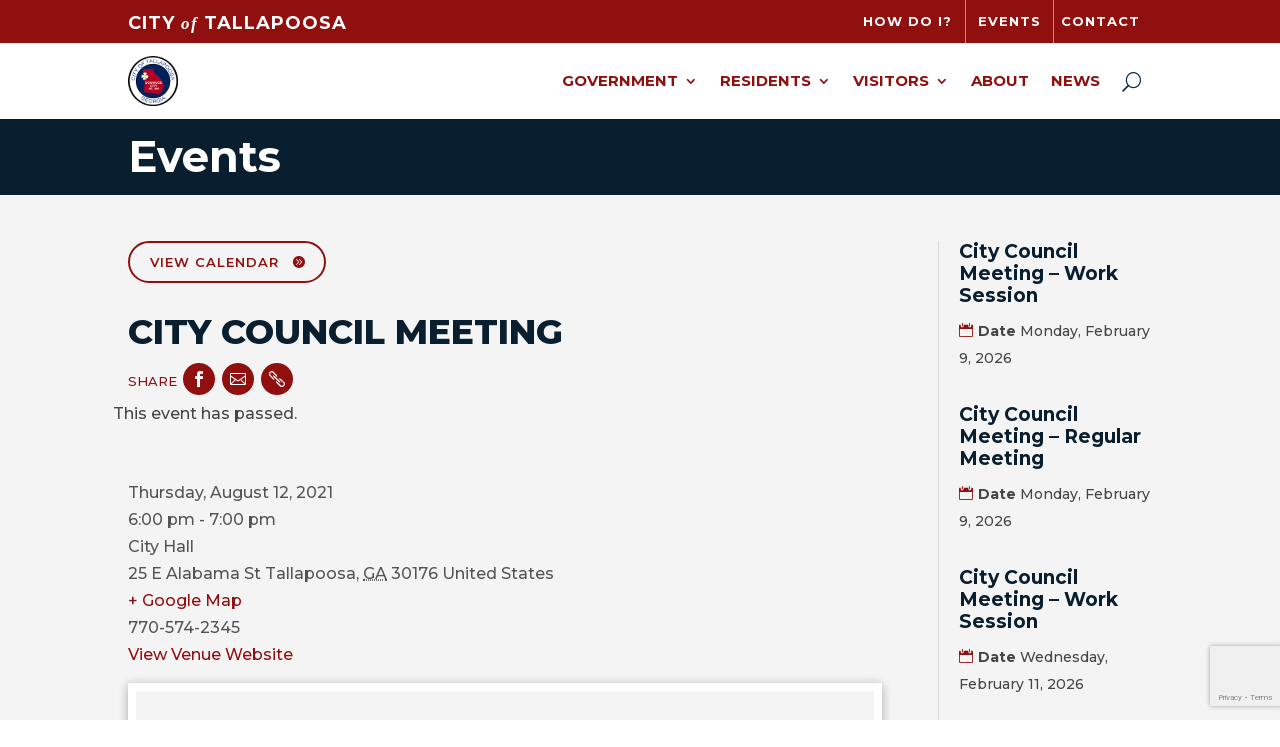

--- FILE ---
content_type: text/html; charset=utf-8
request_url: https://www.google.com/recaptcha/api2/anchor?ar=1&k=6LcFFaArAAAAACG3N3RcgzJQ2YySrLLr9RslAUij&co=aHR0cHM6Ly93d3cudGFsbGFwb29zYWdhLmdvdjo0NDM.&hl=en&v=N67nZn4AqZkNcbeMu4prBgzg&size=invisible&anchor-ms=20000&execute-ms=30000&cb=owlj409fwai7
body_size: 48552
content:
<!DOCTYPE HTML><html dir="ltr" lang="en"><head><meta http-equiv="Content-Type" content="text/html; charset=UTF-8">
<meta http-equiv="X-UA-Compatible" content="IE=edge">
<title>reCAPTCHA</title>
<style type="text/css">
/* cyrillic-ext */
@font-face {
  font-family: 'Roboto';
  font-style: normal;
  font-weight: 400;
  font-stretch: 100%;
  src: url(//fonts.gstatic.com/s/roboto/v48/KFO7CnqEu92Fr1ME7kSn66aGLdTylUAMa3GUBHMdazTgWw.woff2) format('woff2');
  unicode-range: U+0460-052F, U+1C80-1C8A, U+20B4, U+2DE0-2DFF, U+A640-A69F, U+FE2E-FE2F;
}
/* cyrillic */
@font-face {
  font-family: 'Roboto';
  font-style: normal;
  font-weight: 400;
  font-stretch: 100%;
  src: url(//fonts.gstatic.com/s/roboto/v48/KFO7CnqEu92Fr1ME7kSn66aGLdTylUAMa3iUBHMdazTgWw.woff2) format('woff2');
  unicode-range: U+0301, U+0400-045F, U+0490-0491, U+04B0-04B1, U+2116;
}
/* greek-ext */
@font-face {
  font-family: 'Roboto';
  font-style: normal;
  font-weight: 400;
  font-stretch: 100%;
  src: url(//fonts.gstatic.com/s/roboto/v48/KFO7CnqEu92Fr1ME7kSn66aGLdTylUAMa3CUBHMdazTgWw.woff2) format('woff2');
  unicode-range: U+1F00-1FFF;
}
/* greek */
@font-face {
  font-family: 'Roboto';
  font-style: normal;
  font-weight: 400;
  font-stretch: 100%;
  src: url(//fonts.gstatic.com/s/roboto/v48/KFO7CnqEu92Fr1ME7kSn66aGLdTylUAMa3-UBHMdazTgWw.woff2) format('woff2');
  unicode-range: U+0370-0377, U+037A-037F, U+0384-038A, U+038C, U+038E-03A1, U+03A3-03FF;
}
/* math */
@font-face {
  font-family: 'Roboto';
  font-style: normal;
  font-weight: 400;
  font-stretch: 100%;
  src: url(//fonts.gstatic.com/s/roboto/v48/KFO7CnqEu92Fr1ME7kSn66aGLdTylUAMawCUBHMdazTgWw.woff2) format('woff2');
  unicode-range: U+0302-0303, U+0305, U+0307-0308, U+0310, U+0312, U+0315, U+031A, U+0326-0327, U+032C, U+032F-0330, U+0332-0333, U+0338, U+033A, U+0346, U+034D, U+0391-03A1, U+03A3-03A9, U+03B1-03C9, U+03D1, U+03D5-03D6, U+03F0-03F1, U+03F4-03F5, U+2016-2017, U+2034-2038, U+203C, U+2040, U+2043, U+2047, U+2050, U+2057, U+205F, U+2070-2071, U+2074-208E, U+2090-209C, U+20D0-20DC, U+20E1, U+20E5-20EF, U+2100-2112, U+2114-2115, U+2117-2121, U+2123-214F, U+2190, U+2192, U+2194-21AE, U+21B0-21E5, U+21F1-21F2, U+21F4-2211, U+2213-2214, U+2216-22FF, U+2308-230B, U+2310, U+2319, U+231C-2321, U+2336-237A, U+237C, U+2395, U+239B-23B7, U+23D0, U+23DC-23E1, U+2474-2475, U+25AF, U+25B3, U+25B7, U+25BD, U+25C1, U+25CA, U+25CC, U+25FB, U+266D-266F, U+27C0-27FF, U+2900-2AFF, U+2B0E-2B11, U+2B30-2B4C, U+2BFE, U+3030, U+FF5B, U+FF5D, U+1D400-1D7FF, U+1EE00-1EEFF;
}
/* symbols */
@font-face {
  font-family: 'Roboto';
  font-style: normal;
  font-weight: 400;
  font-stretch: 100%;
  src: url(//fonts.gstatic.com/s/roboto/v48/KFO7CnqEu92Fr1ME7kSn66aGLdTylUAMaxKUBHMdazTgWw.woff2) format('woff2');
  unicode-range: U+0001-000C, U+000E-001F, U+007F-009F, U+20DD-20E0, U+20E2-20E4, U+2150-218F, U+2190, U+2192, U+2194-2199, U+21AF, U+21E6-21F0, U+21F3, U+2218-2219, U+2299, U+22C4-22C6, U+2300-243F, U+2440-244A, U+2460-24FF, U+25A0-27BF, U+2800-28FF, U+2921-2922, U+2981, U+29BF, U+29EB, U+2B00-2BFF, U+4DC0-4DFF, U+FFF9-FFFB, U+10140-1018E, U+10190-1019C, U+101A0, U+101D0-101FD, U+102E0-102FB, U+10E60-10E7E, U+1D2C0-1D2D3, U+1D2E0-1D37F, U+1F000-1F0FF, U+1F100-1F1AD, U+1F1E6-1F1FF, U+1F30D-1F30F, U+1F315, U+1F31C, U+1F31E, U+1F320-1F32C, U+1F336, U+1F378, U+1F37D, U+1F382, U+1F393-1F39F, U+1F3A7-1F3A8, U+1F3AC-1F3AF, U+1F3C2, U+1F3C4-1F3C6, U+1F3CA-1F3CE, U+1F3D4-1F3E0, U+1F3ED, U+1F3F1-1F3F3, U+1F3F5-1F3F7, U+1F408, U+1F415, U+1F41F, U+1F426, U+1F43F, U+1F441-1F442, U+1F444, U+1F446-1F449, U+1F44C-1F44E, U+1F453, U+1F46A, U+1F47D, U+1F4A3, U+1F4B0, U+1F4B3, U+1F4B9, U+1F4BB, U+1F4BF, U+1F4C8-1F4CB, U+1F4D6, U+1F4DA, U+1F4DF, U+1F4E3-1F4E6, U+1F4EA-1F4ED, U+1F4F7, U+1F4F9-1F4FB, U+1F4FD-1F4FE, U+1F503, U+1F507-1F50B, U+1F50D, U+1F512-1F513, U+1F53E-1F54A, U+1F54F-1F5FA, U+1F610, U+1F650-1F67F, U+1F687, U+1F68D, U+1F691, U+1F694, U+1F698, U+1F6AD, U+1F6B2, U+1F6B9-1F6BA, U+1F6BC, U+1F6C6-1F6CF, U+1F6D3-1F6D7, U+1F6E0-1F6EA, U+1F6F0-1F6F3, U+1F6F7-1F6FC, U+1F700-1F7FF, U+1F800-1F80B, U+1F810-1F847, U+1F850-1F859, U+1F860-1F887, U+1F890-1F8AD, U+1F8B0-1F8BB, U+1F8C0-1F8C1, U+1F900-1F90B, U+1F93B, U+1F946, U+1F984, U+1F996, U+1F9E9, U+1FA00-1FA6F, U+1FA70-1FA7C, U+1FA80-1FA89, U+1FA8F-1FAC6, U+1FACE-1FADC, U+1FADF-1FAE9, U+1FAF0-1FAF8, U+1FB00-1FBFF;
}
/* vietnamese */
@font-face {
  font-family: 'Roboto';
  font-style: normal;
  font-weight: 400;
  font-stretch: 100%;
  src: url(//fonts.gstatic.com/s/roboto/v48/KFO7CnqEu92Fr1ME7kSn66aGLdTylUAMa3OUBHMdazTgWw.woff2) format('woff2');
  unicode-range: U+0102-0103, U+0110-0111, U+0128-0129, U+0168-0169, U+01A0-01A1, U+01AF-01B0, U+0300-0301, U+0303-0304, U+0308-0309, U+0323, U+0329, U+1EA0-1EF9, U+20AB;
}
/* latin-ext */
@font-face {
  font-family: 'Roboto';
  font-style: normal;
  font-weight: 400;
  font-stretch: 100%;
  src: url(//fonts.gstatic.com/s/roboto/v48/KFO7CnqEu92Fr1ME7kSn66aGLdTylUAMa3KUBHMdazTgWw.woff2) format('woff2');
  unicode-range: U+0100-02BA, U+02BD-02C5, U+02C7-02CC, U+02CE-02D7, U+02DD-02FF, U+0304, U+0308, U+0329, U+1D00-1DBF, U+1E00-1E9F, U+1EF2-1EFF, U+2020, U+20A0-20AB, U+20AD-20C0, U+2113, U+2C60-2C7F, U+A720-A7FF;
}
/* latin */
@font-face {
  font-family: 'Roboto';
  font-style: normal;
  font-weight: 400;
  font-stretch: 100%;
  src: url(//fonts.gstatic.com/s/roboto/v48/KFO7CnqEu92Fr1ME7kSn66aGLdTylUAMa3yUBHMdazQ.woff2) format('woff2');
  unicode-range: U+0000-00FF, U+0131, U+0152-0153, U+02BB-02BC, U+02C6, U+02DA, U+02DC, U+0304, U+0308, U+0329, U+2000-206F, U+20AC, U+2122, U+2191, U+2193, U+2212, U+2215, U+FEFF, U+FFFD;
}
/* cyrillic-ext */
@font-face {
  font-family: 'Roboto';
  font-style: normal;
  font-weight: 500;
  font-stretch: 100%;
  src: url(//fonts.gstatic.com/s/roboto/v48/KFO7CnqEu92Fr1ME7kSn66aGLdTylUAMa3GUBHMdazTgWw.woff2) format('woff2');
  unicode-range: U+0460-052F, U+1C80-1C8A, U+20B4, U+2DE0-2DFF, U+A640-A69F, U+FE2E-FE2F;
}
/* cyrillic */
@font-face {
  font-family: 'Roboto';
  font-style: normal;
  font-weight: 500;
  font-stretch: 100%;
  src: url(//fonts.gstatic.com/s/roboto/v48/KFO7CnqEu92Fr1ME7kSn66aGLdTylUAMa3iUBHMdazTgWw.woff2) format('woff2');
  unicode-range: U+0301, U+0400-045F, U+0490-0491, U+04B0-04B1, U+2116;
}
/* greek-ext */
@font-face {
  font-family: 'Roboto';
  font-style: normal;
  font-weight: 500;
  font-stretch: 100%;
  src: url(//fonts.gstatic.com/s/roboto/v48/KFO7CnqEu92Fr1ME7kSn66aGLdTylUAMa3CUBHMdazTgWw.woff2) format('woff2');
  unicode-range: U+1F00-1FFF;
}
/* greek */
@font-face {
  font-family: 'Roboto';
  font-style: normal;
  font-weight: 500;
  font-stretch: 100%;
  src: url(//fonts.gstatic.com/s/roboto/v48/KFO7CnqEu92Fr1ME7kSn66aGLdTylUAMa3-UBHMdazTgWw.woff2) format('woff2');
  unicode-range: U+0370-0377, U+037A-037F, U+0384-038A, U+038C, U+038E-03A1, U+03A3-03FF;
}
/* math */
@font-face {
  font-family: 'Roboto';
  font-style: normal;
  font-weight: 500;
  font-stretch: 100%;
  src: url(//fonts.gstatic.com/s/roboto/v48/KFO7CnqEu92Fr1ME7kSn66aGLdTylUAMawCUBHMdazTgWw.woff2) format('woff2');
  unicode-range: U+0302-0303, U+0305, U+0307-0308, U+0310, U+0312, U+0315, U+031A, U+0326-0327, U+032C, U+032F-0330, U+0332-0333, U+0338, U+033A, U+0346, U+034D, U+0391-03A1, U+03A3-03A9, U+03B1-03C9, U+03D1, U+03D5-03D6, U+03F0-03F1, U+03F4-03F5, U+2016-2017, U+2034-2038, U+203C, U+2040, U+2043, U+2047, U+2050, U+2057, U+205F, U+2070-2071, U+2074-208E, U+2090-209C, U+20D0-20DC, U+20E1, U+20E5-20EF, U+2100-2112, U+2114-2115, U+2117-2121, U+2123-214F, U+2190, U+2192, U+2194-21AE, U+21B0-21E5, U+21F1-21F2, U+21F4-2211, U+2213-2214, U+2216-22FF, U+2308-230B, U+2310, U+2319, U+231C-2321, U+2336-237A, U+237C, U+2395, U+239B-23B7, U+23D0, U+23DC-23E1, U+2474-2475, U+25AF, U+25B3, U+25B7, U+25BD, U+25C1, U+25CA, U+25CC, U+25FB, U+266D-266F, U+27C0-27FF, U+2900-2AFF, U+2B0E-2B11, U+2B30-2B4C, U+2BFE, U+3030, U+FF5B, U+FF5D, U+1D400-1D7FF, U+1EE00-1EEFF;
}
/* symbols */
@font-face {
  font-family: 'Roboto';
  font-style: normal;
  font-weight: 500;
  font-stretch: 100%;
  src: url(//fonts.gstatic.com/s/roboto/v48/KFO7CnqEu92Fr1ME7kSn66aGLdTylUAMaxKUBHMdazTgWw.woff2) format('woff2');
  unicode-range: U+0001-000C, U+000E-001F, U+007F-009F, U+20DD-20E0, U+20E2-20E4, U+2150-218F, U+2190, U+2192, U+2194-2199, U+21AF, U+21E6-21F0, U+21F3, U+2218-2219, U+2299, U+22C4-22C6, U+2300-243F, U+2440-244A, U+2460-24FF, U+25A0-27BF, U+2800-28FF, U+2921-2922, U+2981, U+29BF, U+29EB, U+2B00-2BFF, U+4DC0-4DFF, U+FFF9-FFFB, U+10140-1018E, U+10190-1019C, U+101A0, U+101D0-101FD, U+102E0-102FB, U+10E60-10E7E, U+1D2C0-1D2D3, U+1D2E0-1D37F, U+1F000-1F0FF, U+1F100-1F1AD, U+1F1E6-1F1FF, U+1F30D-1F30F, U+1F315, U+1F31C, U+1F31E, U+1F320-1F32C, U+1F336, U+1F378, U+1F37D, U+1F382, U+1F393-1F39F, U+1F3A7-1F3A8, U+1F3AC-1F3AF, U+1F3C2, U+1F3C4-1F3C6, U+1F3CA-1F3CE, U+1F3D4-1F3E0, U+1F3ED, U+1F3F1-1F3F3, U+1F3F5-1F3F7, U+1F408, U+1F415, U+1F41F, U+1F426, U+1F43F, U+1F441-1F442, U+1F444, U+1F446-1F449, U+1F44C-1F44E, U+1F453, U+1F46A, U+1F47D, U+1F4A3, U+1F4B0, U+1F4B3, U+1F4B9, U+1F4BB, U+1F4BF, U+1F4C8-1F4CB, U+1F4D6, U+1F4DA, U+1F4DF, U+1F4E3-1F4E6, U+1F4EA-1F4ED, U+1F4F7, U+1F4F9-1F4FB, U+1F4FD-1F4FE, U+1F503, U+1F507-1F50B, U+1F50D, U+1F512-1F513, U+1F53E-1F54A, U+1F54F-1F5FA, U+1F610, U+1F650-1F67F, U+1F687, U+1F68D, U+1F691, U+1F694, U+1F698, U+1F6AD, U+1F6B2, U+1F6B9-1F6BA, U+1F6BC, U+1F6C6-1F6CF, U+1F6D3-1F6D7, U+1F6E0-1F6EA, U+1F6F0-1F6F3, U+1F6F7-1F6FC, U+1F700-1F7FF, U+1F800-1F80B, U+1F810-1F847, U+1F850-1F859, U+1F860-1F887, U+1F890-1F8AD, U+1F8B0-1F8BB, U+1F8C0-1F8C1, U+1F900-1F90B, U+1F93B, U+1F946, U+1F984, U+1F996, U+1F9E9, U+1FA00-1FA6F, U+1FA70-1FA7C, U+1FA80-1FA89, U+1FA8F-1FAC6, U+1FACE-1FADC, U+1FADF-1FAE9, U+1FAF0-1FAF8, U+1FB00-1FBFF;
}
/* vietnamese */
@font-face {
  font-family: 'Roboto';
  font-style: normal;
  font-weight: 500;
  font-stretch: 100%;
  src: url(//fonts.gstatic.com/s/roboto/v48/KFO7CnqEu92Fr1ME7kSn66aGLdTylUAMa3OUBHMdazTgWw.woff2) format('woff2');
  unicode-range: U+0102-0103, U+0110-0111, U+0128-0129, U+0168-0169, U+01A0-01A1, U+01AF-01B0, U+0300-0301, U+0303-0304, U+0308-0309, U+0323, U+0329, U+1EA0-1EF9, U+20AB;
}
/* latin-ext */
@font-face {
  font-family: 'Roboto';
  font-style: normal;
  font-weight: 500;
  font-stretch: 100%;
  src: url(//fonts.gstatic.com/s/roboto/v48/KFO7CnqEu92Fr1ME7kSn66aGLdTylUAMa3KUBHMdazTgWw.woff2) format('woff2');
  unicode-range: U+0100-02BA, U+02BD-02C5, U+02C7-02CC, U+02CE-02D7, U+02DD-02FF, U+0304, U+0308, U+0329, U+1D00-1DBF, U+1E00-1E9F, U+1EF2-1EFF, U+2020, U+20A0-20AB, U+20AD-20C0, U+2113, U+2C60-2C7F, U+A720-A7FF;
}
/* latin */
@font-face {
  font-family: 'Roboto';
  font-style: normal;
  font-weight: 500;
  font-stretch: 100%;
  src: url(//fonts.gstatic.com/s/roboto/v48/KFO7CnqEu92Fr1ME7kSn66aGLdTylUAMa3yUBHMdazQ.woff2) format('woff2');
  unicode-range: U+0000-00FF, U+0131, U+0152-0153, U+02BB-02BC, U+02C6, U+02DA, U+02DC, U+0304, U+0308, U+0329, U+2000-206F, U+20AC, U+2122, U+2191, U+2193, U+2212, U+2215, U+FEFF, U+FFFD;
}
/* cyrillic-ext */
@font-face {
  font-family: 'Roboto';
  font-style: normal;
  font-weight: 900;
  font-stretch: 100%;
  src: url(//fonts.gstatic.com/s/roboto/v48/KFO7CnqEu92Fr1ME7kSn66aGLdTylUAMa3GUBHMdazTgWw.woff2) format('woff2');
  unicode-range: U+0460-052F, U+1C80-1C8A, U+20B4, U+2DE0-2DFF, U+A640-A69F, U+FE2E-FE2F;
}
/* cyrillic */
@font-face {
  font-family: 'Roboto';
  font-style: normal;
  font-weight: 900;
  font-stretch: 100%;
  src: url(//fonts.gstatic.com/s/roboto/v48/KFO7CnqEu92Fr1ME7kSn66aGLdTylUAMa3iUBHMdazTgWw.woff2) format('woff2');
  unicode-range: U+0301, U+0400-045F, U+0490-0491, U+04B0-04B1, U+2116;
}
/* greek-ext */
@font-face {
  font-family: 'Roboto';
  font-style: normal;
  font-weight: 900;
  font-stretch: 100%;
  src: url(//fonts.gstatic.com/s/roboto/v48/KFO7CnqEu92Fr1ME7kSn66aGLdTylUAMa3CUBHMdazTgWw.woff2) format('woff2');
  unicode-range: U+1F00-1FFF;
}
/* greek */
@font-face {
  font-family: 'Roboto';
  font-style: normal;
  font-weight: 900;
  font-stretch: 100%;
  src: url(//fonts.gstatic.com/s/roboto/v48/KFO7CnqEu92Fr1ME7kSn66aGLdTylUAMa3-UBHMdazTgWw.woff2) format('woff2');
  unicode-range: U+0370-0377, U+037A-037F, U+0384-038A, U+038C, U+038E-03A1, U+03A3-03FF;
}
/* math */
@font-face {
  font-family: 'Roboto';
  font-style: normal;
  font-weight: 900;
  font-stretch: 100%;
  src: url(//fonts.gstatic.com/s/roboto/v48/KFO7CnqEu92Fr1ME7kSn66aGLdTylUAMawCUBHMdazTgWw.woff2) format('woff2');
  unicode-range: U+0302-0303, U+0305, U+0307-0308, U+0310, U+0312, U+0315, U+031A, U+0326-0327, U+032C, U+032F-0330, U+0332-0333, U+0338, U+033A, U+0346, U+034D, U+0391-03A1, U+03A3-03A9, U+03B1-03C9, U+03D1, U+03D5-03D6, U+03F0-03F1, U+03F4-03F5, U+2016-2017, U+2034-2038, U+203C, U+2040, U+2043, U+2047, U+2050, U+2057, U+205F, U+2070-2071, U+2074-208E, U+2090-209C, U+20D0-20DC, U+20E1, U+20E5-20EF, U+2100-2112, U+2114-2115, U+2117-2121, U+2123-214F, U+2190, U+2192, U+2194-21AE, U+21B0-21E5, U+21F1-21F2, U+21F4-2211, U+2213-2214, U+2216-22FF, U+2308-230B, U+2310, U+2319, U+231C-2321, U+2336-237A, U+237C, U+2395, U+239B-23B7, U+23D0, U+23DC-23E1, U+2474-2475, U+25AF, U+25B3, U+25B7, U+25BD, U+25C1, U+25CA, U+25CC, U+25FB, U+266D-266F, U+27C0-27FF, U+2900-2AFF, U+2B0E-2B11, U+2B30-2B4C, U+2BFE, U+3030, U+FF5B, U+FF5D, U+1D400-1D7FF, U+1EE00-1EEFF;
}
/* symbols */
@font-face {
  font-family: 'Roboto';
  font-style: normal;
  font-weight: 900;
  font-stretch: 100%;
  src: url(//fonts.gstatic.com/s/roboto/v48/KFO7CnqEu92Fr1ME7kSn66aGLdTylUAMaxKUBHMdazTgWw.woff2) format('woff2');
  unicode-range: U+0001-000C, U+000E-001F, U+007F-009F, U+20DD-20E0, U+20E2-20E4, U+2150-218F, U+2190, U+2192, U+2194-2199, U+21AF, U+21E6-21F0, U+21F3, U+2218-2219, U+2299, U+22C4-22C6, U+2300-243F, U+2440-244A, U+2460-24FF, U+25A0-27BF, U+2800-28FF, U+2921-2922, U+2981, U+29BF, U+29EB, U+2B00-2BFF, U+4DC0-4DFF, U+FFF9-FFFB, U+10140-1018E, U+10190-1019C, U+101A0, U+101D0-101FD, U+102E0-102FB, U+10E60-10E7E, U+1D2C0-1D2D3, U+1D2E0-1D37F, U+1F000-1F0FF, U+1F100-1F1AD, U+1F1E6-1F1FF, U+1F30D-1F30F, U+1F315, U+1F31C, U+1F31E, U+1F320-1F32C, U+1F336, U+1F378, U+1F37D, U+1F382, U+1F393-1F39F, U+1F3A7-1F3A8, U+1F3AC-1F3AF, U+1F3C2, U+1F3C4-1F3C6, U+1F3CA-1F3CE, U+1F3D4-1F3E0, U+1F3ED, U+1F3F1-1F3F3, U+1F3F5-1F3F7, U+1F408, U+1F415, U+1F41F, U+1F426, U+1F43F, U+1F441-1F442, U+1F444, U+1F446-1F449, U+1F44C-1F44E, U+1F453, U+1F46A, U+1F47D, U+1F4A3, U+1F4B0, U+1F4B3, U+1F4B9, U+1F4BB, U+1F4BF, U+1F4C8-1F4CB, U+1F4D6, U+1F4DA, U+1F4DF, U+1F4E3-1F4E6, U+1F4EA-1F4ED, U+1F4F7, U+1F4F9-1F4FB, U+1F4FD-1F4FE, U+1F503, U+1F507-1F50B, U+1F50D, U+1F512-1F513, U+1F53E-1F54A, U+1F54F-1F5FA, U+1F610, U+1F650-1F67F, U+1F687, U+1F68D, U+1F691, U+1F694, U+1F698, U+1F6AD, U+1F6B2, U+1F6B9-1F6BA, U+1F6BC, U+1F6C6-1F6CF, U+1F6D3-1F6D7, U+1F6E0-1F6EA, U+1F6F0-1F6F3, U+1F6F7-1F6FC, U+1F700-1F7FF, U+1F800-1F80B, U+1F810-1F847, U+1F850-1F859, U+1F860-1F887, U+1F890-1F8AD, U+1F8B0-1F8BB, U+1F8C0-1F8C1, U+1F900-1F90B, U+1F93B, U+1F946, U+1F984, U+1F996, U+1F9E9, U+1FA00-1FA6F, U+1FA70-1FA7C, U+1FA80-1FA89, U+1FA8F-1FAC6, U+1FACE-1FADC, U+1FADF-1FAE9, U+1FAF0-1FAF8, U+1FB00-1FBFF;
}
/* vietnamese */
@font-face {
  font-family: 'Roboto';
  font-style: normal;
  font-weight: 900;
  font-stretch: 100%;
  src: url(//fonts.gstatic.com/s/roboto/v48/KFO7CnqEu92Fr1ME7kSn66aGLdTylUAMa3OUBHMdazTgWw.woff2) format('woff2');
  unicode-range: U+0102-0103, U+0110-0111, U+0128-0129, U+0168-0169, U+01A0-01A1, U+01AF-01B0, U+0300-0301, U+0303-0304, U+0308-0309, U+0323, U+0329, U+1EA0-1EF9, U+20AB;
}
/* latin-ext */
@font-face {
  font-family: 'Roboto';
  font-style: normal;
  font-weight: 900;
  font-stretch: 100%;
  src: url(//fonts.gstatic.com/s/roboto/v48/KFO7CnqEu92Fr1ME7kSn66aGLdTylUAMa3KUBHMdazTgWw.woff2) format('woff2');
  unicode-range: U+0100-02BA, U+02BD-02C5, U+02C7-02CC, U+02CE-02D7, U+02DD-02FF, U+0304, U+0308, U+0329, U+1D00-1DBF, U+1E00-1E9F, U+1EF2-1EFF, U+2020, U+20A0-20AB, U+20AD-20C0, U+2113, U+2C60-2C7F, U+A720-A7FF;
}
/* latin */
@font-face {
  font-family: 'Roboto';
  font-style: normal;
  font-weight: 900;
  font-stretch: 100%;
  src: url(//fonts.gstatic.com/s/roboto/v48/KFO7CnqEu92Fr1ME7kSn66aGLdTylUAMa3yUBHMdazQ.woff2) format('woff2');
  unicode-range: U+0000-00FF, U+0131, U+0152-0153, U+02BB-02BC, U+02C6, U+02DA, U+02DC, U+0304, U+0308, U+0329, U+2000-206F, U+20AC, U+2122, U+2191, U+2193, U+2212, U+2215, U+FEFF, U+FFFD;
}

</style>
<link rel="stylesheet" type="text/css" href="https://www.gstatic.com/recaptcha/releases/N67nZn4AqZkNcbeMu4prBgzg/styles__ltr.css">
<script nonce="QCWwT8hwP5qaraBFR3clWA" type="text/javascript">window['__recaptcha_api'] = 'https://www.google.com/recaptcha/api2/';</script>
<script type="text/javascript" src="https://www.gstatic.com/recaptcha/releases/N67nZn4AqZkNcbeMu4prBgzg/recaptcha__en.js" nonce="QCWwT8hwP5qaraBFR3clWA">
      
    </script></head>
<body><div id="rc-anchor-alert" class="rc-anchor-alert"></div>
<input type="hidden" id="recaptcha-token" value="[base64]">
<script type="text/javascript" nonce="QCWwT8hwP5qaraBFR3clWA">
      recaptcha.anchor.Main.init("[\x22ainput\x22,[\x22bgdata\x22,\x22\x22,\[base64]/[base64]/[base64]/[base64]/[base64]/[base64]/KGcoTywyNTMsTy5PKSxVRyhPLEMpKTpnKE8sMjUzLEMpLE8pKSxsKSksTykpfSxieT1mdW5jdGlvbihDLE8sdSxsKXtmb3IobD0odT1SKEMpLDApO08+MDtPLS0pbD1sPDw4fFooQyk7ZyhDLHUsbCl9LFVHPWZ1bmN0aW9uKEMsTyl7Qy5pLmxlbmd0aD4xMDQ/[base64]/[base64]/[base64]/[base64]/[base64]/[base64]/[base64]\\u003d\x22,\[base64]\\u003d\\u003d\x22,\x22exHDql1Iwo3Ch8OEe1MXwonCnzPDiykgcsKVU0tPfDUkH8K0dXdeIMOVCsOnREzDu8ODd3HDnMKLwopdS0vCo8KswoXDn1HDp1/DkGhew5/CosK0IsO8c8K8cWXDgMOPbsOvwrPCghrCnyFawrLCusKSw5vClU3DrRnDlsOkFcKCFXR8KcKfw6vDj8KAwpUSw7zDv8OyQ8OXw65gwokyby/Dh8KBw4gxcz1zwpJhNwbCux7CtBnClB9+w6QdW8KFwr3Dsh5iwr9kE1TDsSrClsKhA0F1w74TRMKNwrkqVMKhw44MF2/Cv1TDrD1HwqnDuMKuw7k8w5dTORvDvMORw7XDrQMNwprCji/Du8O+PndRw6drIsOxw5VtBMOvacK1VsKEwo3Cp8Kpwrs0IMKAw5cPFxXCnyITNHjDhRlFVMK7AMOiMC8rw5h/[base64]/G8KDIMKuw7Z6d8Ofw6HCkMO5wq43MzHCpsKMw5rDqMKnR8KoOA5+PlQKwrQJw7M/w7tywpLCigHCrMKpw5kywrZ1A8ONOwjCsClcwr/CgsOiwp3CqATCg1USYMKpcMKyNMO9Z8K6AVHCjgM5JzsDe3jDnjFYwpLCnsOMQ8Knw7oGdMOYJsKHJ8KDXmpsXzR8JzHDoEUnwqB5w6rDqkV6fMKHw4nDtcO2C8Kow5x2P1EHCMOLwo/ClBnDqi7ChMOTTVNBwpc5woZnTMKyaj7CuMOAw67CkRDCk1p0w7TDqlnDhQDCpQVBwo7DscO4wqk8w40VacKqDHrCu8K9NMOxwp3DpS0Awo/DhcKfETkgWsOxNGk5UMONQHvDh8Kdw7jDiHtABgQew4rCscOXw5RgwpHDkErCoQxxw6zCrjhOwqgGQSs1YErCt8Kvw5/Cp8KKw6I/OxXCtythwq1xAMKpR8KlwpzCnBoVfB/ChX7DulUtw7k9w67Dtjt2Sj0GHsKiw69vw7FQwq0Qw5fDkxrCkyDCrsKswo3Djg8vTMKbwrnDgBcCR8ONw6zDqMK7w5HDqknClUNAZsK+BsK6YsOPw5bCi8K0OTFAwozCpMOZVE0BFcOCAwXCrVo4wrJGAF9NTsODQ2/DqHPCt8OGBsOnbwrDm35wQsK8UMKlw77ClQFIUcOCwrjCm8O6w4fDrBBxw4dUDcO7w6sfJUnDnwt1R09Gwpw6wrwtUcOiKhVzRcKPWVTDpEc9SsO2w5k1w4HCtMOMOcKhw4bDpsKQwolmBSvCtsK3wq/CpzDDrFUWwp49w4FAw5HDok3CjsOEM8K7w5wvEsOmUsKDwqtoO8O3w4V+w5rCjcKKw6/CtwDCj3pzKcO6wr8eCDjCqsK7MsK7ZcOEex8xa1bDpcObTRAFWsO4cMOQw5pyO1fDk3sdCR1Jwrh1w5oRYcKhccOkw77DhyDChlJvD1nDrhfDisKUKMKfRh49w6QpZQ/[base64]/DjsKva8O0wpDCo8Ktw4HChMKFw7wOwpAzw6x6azHChlPCgikNf8K2D8KAfcKRwrrDqipywq1yeCzDkikjw5RDUy7Do8OawojDt8K7w4/DrTdHwrrCpMOHB8KTw5l0wrRoFMOjw5ZrPMKmwoPDogbCmMKUw4rCmjY0IsKXwrtOP2nDv8KTDh7Dg8OdB2hQcD3Dk0jCsUtzw6QuX8K8fMOPw5HClsKqLGvDtMOrwpzDrsKEw7VIw7ljSMKdwrzCisK9w63DvHLClcKoCSBZY13DksOHwrwKOhY9wo/DgW93bcKvw6s9YMKkbljClwnCpV7DmlE2ARjDscOIwpVoBcOQORzChcKEM11ewrTDuMKuwpLDrkrDrU94w4QDXsK7F8OsQxUBwqnClS/DvsKHJlrDoEVdwovDl8KEwrYkD8OOXVrCn8KcV07Cm01SdcOLCsK5worDoMKzbsKkMMOjMFZfwpTCr8K+wrjDnMKBJwvDgMO2w75jD8Ktw5TDkMKOw4tQOSvCgsK4HSYHezPDn8OPw4rCgMKaUGgHUsOzN8OgwrEiwqcwUHHDicOtwpM1wrzCvk/Dj07DgsKkd8K2TD0xLMOPwqhDwp7DpnTDi8OhdsO1STfDp8KGRsKWw78Kf206IkpMRsOlQlDCm8OhUMOdw5bDn8O7EcO3w5hqwqTCkcKvw7MWw64dI8OFIgRrw49pZsORw4Rmwq4xwprDrcKswpbDiw7CtMOmbcKwNntZVkQ3ZsOuRsKnw74dw5bCpcKqwp/CocKGw7jCmHBLdkgjFgllfB9Nw4DCksKZI8OoeR7ChUnDpsOZwoHDvjvDm8KXwqByAjnDuwkrwqFUPcO0w4cgwrQjEXzDtcOHLsOtwqQJTR8Zw67CisKRFUrCssKrw6PDj3jDi8K+IFESwrZUw61EacOywoBwZn/DmjRQw7k9RcOSP1rCvDrCghvCpHRkX8KUGMKNXcOrBcKeScO/w40BCSVwfxLChcOqahrDgcKGw5XDnE3CnsO5w4tyGSHDtF/DpllEw5A3fMK7Q8O1w6FFUVBCcMOnwpFFCsKNWxzCnCfDhT0INTU0ZMOjw7pnJsOrw6ZQw7FVwqbCsWl2w50MXDPDnsOkVcORBzDDghFJWk/DtHTDmsOsesO/ChI2YV7DvcOcwq3DoXvCmDtswqPCvSTCsMK2w6nDrsO9GcOdw5nCtsKbfSQME8KLw5nDkV16w5PDiGPCtsOiIXDDuw5LX2xrw6fCm07CncKxwpnDpGRtwq13w5Vrwos6cwXDoD/DnMKew6/CqcKtXMKGG2RAQhLDncKPPTnDpXMvwqXCtFZmw4YwBXhgX298wp/CpcKtflZ7wrLCnE4Zw7IRwoHCpsOlVxTDvsKxwpvCgk7DkkFVw5DCt8K4BMKFwrXCvsO7w5J6wr4NKcObJcKdP8OHwq/[base64]/CtlvCkcK4F8KvG0EwQsKaDMO2wpPDg0fCr8OeEsKDKhDCvcK5wqbDicKvADHCs8O7XsKxwptGwqTDlcKfwp/CrcOsUDDCjnvDjcKpw741wozCqcKjHHYQAlFSwqvCv2ZdNn7CvGp6wpPDnsK+w64CCMOdw5p4w45cwoNFSC/ClMO0woF0csKNwo4RQcOMwrxSw4nCuhxhZsKcwoHChcKOw4dQwpHDsgDDj3cfKkESdnDDjMKqw6VoWhI5w7fDi8KWw7XChUDChsOnAVQ/wrDCgDsvA8K0wqDDhcOGU8OaCMOEw4LDl25HEV3DkRvDoMO9wrfCilDCgsOsfRnCqMKQwo0iXXXDjm/Dh1vDhyTCgw41w4nDuTxech82UsK9ZgEGRQjDisKUXFJXHcOYMMOAwo06w4R3UMKLXHkawrnCk8KcbBbCrsOLcsKAwrcJwq0BIC1CwpHCsxXDoDlPw75Gw44THsOswpVkOSnCksK/SFEsw7TDncKpw7HDtsOCwoTDtQTDnjPCsnPDn2jDqsKeBmDCi18EW8KUw6R4wqvCpEnDq8OoIUXDulrDlMOTW8O3CcKOwo3Cinlxw4FlwooeK8KCwqx5wojDnFDDgMKqMWzDrAcsfsO9E2PCngkwB2NmRMK2w63CjcOpw4ZOGlTCh8KXQj5Kw5Y/E0XDmSrChcKIW8KWQsO2RMKvw7bClC/DtFLCv8KIw4RGw4wlNcK8wqjCmwrDgkvDv1/DjmfDsQLCmGrDmw8vcR3DiQUHdzZRLMKzRg7DmcOLwpfDm8Kfw5pkwoYqw77DgWTCqkFzTsKnOT0yWRzCqsKgVhXDrsOnw67CvyhffGjCusKaw6B/X8K1wrY/[base64]/aMOuJxFzFMKXaMOTHTrDrMOKTcOUwqXCicKXf0gQwqFKST9Iw5Rjw7/CscO0w5XDpj7DgMKXw7heSsOdSnXCtMOIaXJlwpzCtWDCiMKPO8K7RFNfAxnDncKaw7DDgTDDpD/DrcO8wqcqN8Otwr7CiQPCuAEtw7d+IsK2w4nCucKJw7PCisOXZhDDmcO0AiLClApBWMKPw7IpImxkOiQVwpZMwrg0dX01wpLDvMOiZF7CtCQSZ8O5d1DDgsKkesOHwqh3AHXDm8KyVX/CscKsJG9DccKbNsKKBMOrw47CusKUwohoIcKRXMO6w6w6Jn7DisKMbHzCgz1Qwpodw65HD33CgUZ6w4YnQibCnX7CqMOowq0kw4Z8OsK+CcOJZ8OtaMKCw5PDpcO8w4PCkmwBw5IFKVo4DwkaHsKPYcKCMcK7c8O5UwYIwpckwr/Cl8OYBsOrfMKUwoR+HsKVwrM/w4fDjcO3wrlXw6kjwqvDgh5jTCHDkcOsVcKdwpfDk8OAO8KYeMOrIVfDtMKIw7bCgDJpwoDDtMOvDMOFw5koK8O0w4nCogd5IVM9wqMna07DkFFFw4LClcO/wpUFwp7Ci8OswpvCnMOHMWzCoUHCoyzDrcKPw5FET8K6VsK6wqd7OzPChWnCqW8QwqYfNyvCmsKcw6rDnjwJDA9twqRDwqBSwqFOKinDsGjDpltkwrhhw48Zw6FHw6zDkXPDmcKMwr3DhMKqbzY/w5nDmgLDk8Kkwr3ClxLDvUhsfXxTw5fDkQrDqxh0d8O0YcObwrQuKMOlw6DCscK/HMOGLVhQAR0ObMKlcMKJwoNQGW/CtcO8wowGKRhZw5kSQVPCiDLDvCwZw7HDq8ODN2/Cqn0kc8OKYMOKw43DjCMBw61xw5DCtQVuJMOuwq/CosKIworCu8KZw6wiEsOsw5gCwrvDujJAdXsaC8KKwqzDisOGwrPCncOLBVQAc2RGBsKHwowVw6hRwr7DiMOUw4TDtBJdw7RQwrXDrMOvw6DClcKRDCkawoU8GTQIwrfDuTY0wodyw5rDh8OuwqdnGyo9M8KkwrJ9wqZSFG5/aMKHw4MPfgo4T0/[base64]/[base64]/DosKtJsK3EcObw4sCLcK/B8OXw4UfU8O0w6LDvMO5Zx8+wqtlMcObw5Fcw5drw6/DtDTCjy3CocK3wo7DmcKBwrLDlX/CjcKxw5LDrMOvV8OdBFggBBFaKGXCl0N8w7zDvE/CvsOMJxYRbsOQDTDDu0TCtUXDmcKGBsOYIUXDn8KbSGHCosKGe8KMY23CqgXDr1nDhE5DUMKXw7Zyw7bCnsOqw7XDnUrDtkRKCF9bCGgHYcKxHEN3w4PDlcOIPS03WcOUIDEbwqPDjsOYw6ZYw6zDgCHDrXnDhMOUOXvDoQkULDUJIWsww4QMw7/Cr33Cr8Okwr/[base64]/[base64]/DtMOhc8K/wonDsMOCw4tVwrc9EjYFw4VBU1AXWD/DrFTDrsOQJcK5UsOZwowVKsKjNsKzw5wuwonCg8Knw7vDgVDDq8OqdMKgY3VifB7Ds8OkMsORwqfDucKPwolQw57DlBcmKEnChAAwbnYoBHsxw75gE8ORw49nKAPCgjHDj8OCwo99wrlwaMK3K2fDlSUUQ8KheDF4w5rCjMOuaMK8dVB2w5N4LF/CiMOhYi/CnRpxwqrCusKvw7AlwpnDoMKdTsK9QFjDoE3CvMOuw7fCrUg3wq7DuMONwoHDpiYGwogJw6AzZ8OjN8OqwoXCo3Jtw4sbwo/DhxF0wr7Dq8KCfQTDgcOKfMOHWhpJOEnCnnZBwqzDsMK/TMKIwqPDkMOUFwIfw4RuwrMLQ8OwN8K3FQk4IMKbdlIww7kvVcO+w57CvVgPWsKsIMOSJMK8w5cbw4IawofDhsO/w7LDuyonaEDCncKRw58Iw5UgRSfDvzvDgcOWCArDj8KXwpfChsKWw6jDqwwnQ3YDw6dywp7Dt8KLwoMqLMOgwoXCnRpxwqvDiFDDjBzCjsK8w4cyw6s8a2orwqBHNsOMwq8WYibCtR/CpjdLw6Fjw5R9MkfDkSbDjsKrwpNnK8KFwpHCucOkcCUYw75udC0Bw5YPI8KTw79jw59dwrM2TcKnKsKuwp5XUD1BFVvCohpEKGfCssK8KMK3GcOjGcKAGUQSw5pZVAPDnzbCocODwqrDhMOowq5NbVXDi8OudWvDkQ1AZWZMNMKpHMKPVsKdw7/CgxnDmsORw7rDhmAOTSwOw6fDtMKiFcO5e8Kdw5E3wpnDk8KQecK1wpo4wonDjA8XEj0jw6TDqFMIEsOOw79IwrTDhcO8TBEHOMOqEzbCp2LDkMOVD8OXfhHDusKMwpjDu0TCtsKzakQsw6koHhHCoWI3woBSHcOawrBaAcOdXR/DijlNwrt1wrfDjW5Gw51WOsOvCVzCghDDrmtQBxF3w6JUw4PCnxBMw5lbw4s3BiPClMOsQcOWwq/CtxMnaRkxCTfCscOBw4XDpMKaw7ZMacO/YWRowpXDj1Btw4fDssKVKiDDpsKRw5YfIUbCsTN9w40Dw4TCtlU2TMOZRx02w5EOJMKdwq0gwqFEVcOCU8O2w6o9IxXDqnvCncOaJ8KKOMOdNMOfw7vCpsKrwoASw7bDn3lYw5/DohDCtWhywqs7a8KTDA/Cq8OjwrjDh8KvZ8KJcMKfSmFrw551wockDMOBw5vDiGrDvi5CPsKJK8KAwqjCqsK2wrLCqMO+w4LCt8KPacOSEQEsIsKPLXTDrMKWw7YSVBETD27CnsKMw4LCmRF5w7hkw7g1PT/CpcO9wo/CpMKvw7gcPsOZwoDCn23Dm8KXRAArwoTCu0lDEcKpwrU+w7A8W8KrfgVGbRJjw75Nwp/CokIlwonCkcK3IkrDqsKAw7fDlcOywo7DosK1wqZKwrdmw73DgFwFwrPDmXAdw7/Dm8KOwq9kw5nCozUPwpTCtUrCtMKKwr4Lw6sgd8OLAyFKwprDnULCsFDCrH3DmQnDvcKHPVldwrEyw4PCiSjCl8O4w4gvwq9lP8K8wpzDkcKZwovCgD8rwp7Dl8OjFyI6wqzCsg5+QWZRw6jCumIUQWjCtirCslTCnMKmwovDj2vDiV/CjsKHOHF8wqbDt8K7w5XDnsOdJMKYwrMrYCnDnxkawqDDsF0MBMKRacOgXSvCg8OTHsO+asKhwohhw4bCn1rDtsOQesK+ZMO+wqkqKMOuw7Fdwp/Dh8ODc2wFR8Kgw5E/BMKTcCbDhcOVwrgXQcOFw4PDhjzCrB0gwpE0wrNlW8OfccKGFTfDn1BOXMKOwrTDqcKww4PDv8Ksw5nDrDfCjj/CmMKfw6rCs8OYw5TCsgXDmcK9N8KnaSvDi8OnwoXDisOrw4nChMOgwp8BYsK4wpQmEC04woFywoBcOMO5wo3Dq2nDtMK3w6rCscOUC30WwpVNw6TCr8OwwqhsLcOjP3DDk8Kkwo/CosObw5HCjx3DulvCosOww47Ct8OHwqcfw7ZYYcOaw4QqwqZCVsKHwrEQXsKkw5pHZMOAw7Vjw6dKw77Ckh7Dvx/CvW7Cl8OQN8Kew6h3wrPDq8O8BsOMHg40CsKvVCF5b8OvI8KcV8O+HcOhwp/DpU3DncKSw7zCpDXDvWFyLDPCrglFw7Rmw4Zmwp/ChVnDsk7DtsOTEsK3wqFKwrjCrcKjw4XDlz0ZWMK/[base64]/DrwA6w57DscOdK8KIw6VsOwtuEj3Dk8OCEXHCgsOQH3B/[base64]/w7tIw6dxwo/[base64]/w5HCsMKtBEt7w7jDq2BUw57DtUtTwoXDl8ObEUfDjGHCk8OKAHR3w6/CmcOhwqU1wp/CjcKJwqx0w4vDjcKfK20EdAZ7dcK8w7XDj0gUw5ABGljDjsOUasObPsOPQgtHw4XDjwF8wonCjj/Dj8Oqw64TbsO6wodjQ8KAMsKZwoUKw5DCksKyWhPCu8Kaw7LDi8KBwqXCv8KDRDYaw6MHCHTDq8OpwoDCpsOtw6rDmsOVwo7CgS3DtRtuw6nDncO/OCFILy3DtXoswoPDhcKtw5jDllPCmcOsw6tZw47CkcKIw6dKdsOfwrDCqybDtRbDo3JBWgrCglY7cggmwp5qb8KwRAVadTHCksKcw5gow6AHwovDnTnClW7DhsK6w6fCuMK/wqt0FsO6RMKuMhNaSMKwwr3CtD4UElTDj8KkW3TCgcK2woU/w7DCkxPCslbCvWnCmlfCl8OybsKhF8OhIcOkI8K5MSokw6kQw5BoRcOyfsOJDhgJwqzCh8KkwrrDhCliw4cFw6/CtcOrwpZsa8Kvw4HCizTCj2PDu8Kyw651esKIwrxVwqjDj8Kaw47CpwrCvCc6JcOBw4ZgVsKeNcOxSzVff3J/wpLDqcKBZ3IcRcOKwp0Jw68ew4EgOTRTaTMOL8KVasOMwr/DgcKDwpTCvnbDuMOXOMKPKsKXJMKHwpTDr8Kpw7rCmRDCmTMlO2FxVE7DucOYT8OiD8K7JMKiwpUMC0pnfjPCqDrCrWpywoPDpX1ufMK5wr/DjMOxwqpuw5xhwqXDr8KIworDgcONKcKxwo/DkMORwqgzRDjCuMKEw5jCjcO5JEnDmcOdwqfDnsKuZyzDnhpmwodIIcK+wpPDgThZw48kVsOvX0l5WU1lw5fDgUYGUMOSM8Kke0w+SDlNb8KewrPChMOkccOVFzxWKUfCjhoKSg/CpcKywqXCh3zCq2fCq8KJw6fCiT7Di0HCucORL8OpHMKcw57DtMO/N8KQOcOuw6HDgAXCuWvCp0YOwpPCm8OOBSpXw7HDhg5SwrwLw6c2w7p0FyhswrFOw7M0cTQYKmvDjkHCmMOXamI2wr4JQVTCni8LB8KVJ8Ovw5zCngDChsKtwrLCrcO1UcOmZB/DgTBHw67Cn1fCpsKHwpwywrHDlcOgDCrDlTwMwqDDlz5OfBvDgsOOwqc8wp7DnBJHf8KRw6BRw6zDtcO8w6TDtkw+w4fCtMOiwo91wqEDI8Okw7TDtMKjHMOWCsKewovCj8Kcw5dyw7TCksK/w5FeZ8KYN8OnDcOtw7PCgQTCtcKOMD7DuErCtxY/wp7CkcOuL8Olwo8jwqofEHwQwrs1BcOBw44+HUcVwpsywpfDrkPDlcK/C2RYw7fClixmC8OFwo3DkMOAwpHClHzDoMKfeSwBw6nCjmYiHsKpwqFAw5vDoMOqw6tawpRfwqPCtRdUbA7DisO3EDMXw7jCvMK0fEdiwpDDr1vCngVdKzrCjy83fUzDvmPDnT0NOUvCrsK/w7TDhEvDu20OM8Klw64qDsKHwqsSwoTDg8KDPlYAwqbCoWDDnA/[base64]/[base64]/DicOKw5wcwqsuVgQVwpd8YQV5w6TDpsOcCsOIw6XCr8KLwpwTHMKpTS4Bw6psE8Kjw6Fjw4MbeMOnw5tlw4Faw5nCn8ObWDPDkBnDhsOSw7zDjFteKMOkwqHDrAQdOVzDuVFOw4t4BcOcw4ByXDzDm8O/[base64]/[base64]/[base64]/LmbCp8OIehpWZsK5DSjCtzHCusOuVirCrS4cJkXDv2TClMOawqbDjsODKXPCvScOw5DDvCQDwozCocKkwrc4wobDlQdtczfDhsO5w699MMOAwq/DgUzCusOxXA3Ds3ZuwqTCp8KWwqs8wrsVMsKfVWJfSsKuwpgPf8OnTcOzwrvCksO3w5rDlCpiG8KkbsK4WjnCoVtPwoVVwo8FW8OowqPCggLCmEN1T8OzesKjwqUOJmkCXTwqUcOFw5vCgDvDscO0wpPChTYaJzYRQBdzw5s7w4LDh3FXwqHDjy3Cgm/Dj8OGAsO3NMKNwr9IZT7DrcK+MxLDvMOiwpvDnjbDikMwwoDCgC8Swr7DswrCisOxw41GwrPDgMOfw40awpIOwqcLw7McAcKPIMOhEk7DucKGE1kzccK6w6pyw63DijvCozNxwqXCg8OpwqBrIcKGNl3DmcO2N8O6cTPCtUTDlMK+fQNnIhbDh8OXaG/[base64]/DoiR1dcK/wrFCwo/DusKfwq7Dh8KnVjgMwoZjPcK+wpnDlsOMJ8K+X8OVw6Q6wpoWwpjDpgDDvMKTV2hFfn3DqzjCmnIMNFt1ViTDrhjDiw/DiMObaFUneMKLw7TCuHfDvULDksOUwonDoMOCwrhvwoxuCWXCp27DpQjCohHDkUPDmMOUfMOnCsKdwofDkTouCH7DusOfwphfwrhrfxLDrAQZLVVUw41YRC5rw619w7vDpMO2w5B/PMKLwqUfU0JUJG3DssKGPsOQW8OhfypXwrRUC8K1W3ttwrgPwowxwrvDvcOWwr81aw3DhsKVw5DDiyFSDE5ib8OWJzzDnMKcw59Cf8KGfXcWD8O9f8OMwoQZJEooccOOWi/DqlvDm8OZw6HCqcOVJ8Olw4cvw6fCpMKKGjjCqsKJdMO+ATNSVcKiF2/CsjsBw7bDpTbDi3zCuAbCgDbDtlEXwqLDoifDscO6OiYsK8KVwoFOw7k4w6TDrxk8wqo7IcK8ez3Ct8KTaMKtRWLCigjDpRAbBjkVIsO0OsOew7YRw41aP8OHwpzDhXErPVfDm8KUwoBHBMOiN3jCpMOpwpjDiMKVwrVqw5BlWWkaVWfCrV/Cj1rDhirCqsOrQsKgZ8O4IynDisOSUSfDnSxsTX3DjsKVMsOFw4UMMGAEScOQdMKSwqozdsOFw7/DgVEyHQfCkQRVwqhOwqzCjU3DiCpKw6hnwp/CmUbCqsKuSMKDw7zCqSlOwqjDnVBiMsK8UkV8w5lMw5kEw7x0wqk4d8Oke8OzbsOKPsOkNMOSwrDDhWjCvlfCkMKUwonDv8KobmrDkhsnwpbCgcO3w63Ch8KZMRplwptUwprDsDE/K8KFw4LCrj8jwo9ew4NpScOGwofDnWQIYmBtEMKEDcOIwqscHMOWUkjDpsKnHsO/[base64]/w53DusKXw6PClcOOw5U2w6vCswFPwr3DssO5w7HCusOnWAN3G8OvYQ/[base64]/w6bCqsOdH8Odw4gHbDjCr8OhwqErw64QfsKOw5PDscO7woLDqsO8QmPDklBlPknDr0pUTBQdRMOKw7F7UsKuSsKDRsOAw5gmQsKVwqYpB8K1c8KnUVI7w4HCgcKka8Onei4FBMOMZsOswqTCl30AbiZIw40awqfCrsK5w6ELJ8OoP8Oxw44Zw5/CuMOSwrRiQMKPesOdI2zCpsOvw5wFw7VxEkN6R8Okwq8Sw6QHwqEXecKPwp8FwrNlFcKqfMOlw49DwqbDrEnDkMKlw5vCtMKxNzZgX8OLRQ/CqcKqwoBnwpbCisONKsOmwpnDq8OWw7o/TMKewpURfTXCigddJsOgw5DDicOVwogHUVPCuD3DlcOod2vDqWleRcKNfEfDgsOdUMOeOsO2wqZfDMOgw5HCusOgwqnDojJKLQjDqiYMw41tw7wpSsKjwrHCg8Oxw7kiw6jChT8Pw6rCnMKjw7DDlksLwpZ5wrZRPcKHw4/CuWTCqwbCg8OdccK7w5nDisKlJcKiwrbChcOrw4c6w6xOTkTCr8KNFnstwqXCucOywq3CsMKGwoZRwonDv8OWwq8Jw7/DqcOZwrjCp8Kyfxcda3HDhMKjQ8KuUQbDky9oHFjCrxxIw53CvSHClsOtwrklwqdFa2FhOcKHw6M2RXl3wqzDoh51w5bCh8O1UTVVwoYjw5PDtcKNBcK/[base64]/DlS3Cv8KWw6XCmcOhKsOIXApZTcK1OxpSwqsWw6zDow9uwo5LwrBDZiTDvsKuwqA9IcOLwqvClhl9ScOnw6DDoHHCoT0Pw7ZewrAcHcOUS34jw5zDs8OgLlRow4ckw6DDsAVKw47CrigdLVLCrThDf8K/w7zCh1hDO8KAVBQqCcK7CQUWw5rCrMKfCX/[base64]/Cj8KNw7rDg8OXw5Q9wrhydcOSwrdMShPDi8KFCMOMwqEFwrDCjgHClcKow4nDowfCoMKGdg4zw4fDhzEKXDFxPDpiSx96w7rDgF1SJ8OtXsKTEXo/[base64]/[base64]/[base64]/CoMKbb8K/woM3w6PCv8KNHxUFG8OmICTCv8KpwoJ5w6Zjwog4wp7CpMO7Z8Krw6HCosKtwp0naHjDocKFw5fDr8KwHjRKw4zDh8K8C33CpcOlworDgcK/w7HCjsOSwocJw4nCrcKhZMOOX8OkRyjDlwPDlcO4ahfDhMOAw5LDj8K0N0kNbV9aw7RMwol2w4xOwpZSC1XCk1/DkCLClXgsTsONHSghwrwWwp3DiBDCs8OdwoZdYcKDZyPDmz7CuMKWSlLCmz7CiCs2S8OwCWAqaHbDlMOFw60/[base64]/w7jDicKvJsOWLXMgw5gtwpYIwoUpw4/[base64]/[base64]/CqcKXeHXDt1psUcO5wqjCnEVTZwtQeX5sR8OZwogXDDgEGmJJw7cLw78Uwp52CMOzw4MyDcOJwo15wrzDjsO8OloPO0DDvCdaw6HCocKJK0cDwqVvKMO7w4TCuX7Dljokw7k5E8O3OMK5IS/CvATDlMO8wovDpsKaZRQzWmwAw4caw6Q9w53DpcODFE3CoMKawq1aOyFewqROw5/CuMOaw7gxRsOswpjDhQ7DhS5CBsO1wo1tXMKzU0jDjsKXwq9xw7vCscKcRy7DocOPwpYhwp0iw5vCviIre8OCTTZpQGfCnsKqCkMgwp/DisKDOMOJw5/CqzQKJsKAYcKAw5nCmU0QRlzDjSYLSsK2FcOhw6cPeAXCrMKwS35nBl1xfhdtKcOGJ0vDnjfDj2Mhwq7Dl25rw6hSwr7DllzDkCd2OmbDo8KtY2HDlCk/[base64]/CoEzCtjw9TkEoZ2Bvwo/Do8OWwrFdVMKbbsKWw77DonLCpcKswpQoEcKfYVF4wpgCw4UIFcOtHy4Yw48dE8K/Z8OZVhvCrER6SsONKn3CshVhIcO8bsOEwrh0OMOGA8OyM8OPw6YjchNNcxXChxfClw/CiCBzFXPCusOxwpXDvcKFJTfCgi7CtsOjw7PDpCzDnsOVw45nIQ/CnkxlDljCj8KgZHh+w5LCpcKiXm1yUMKjbE7DgMKuYEnDtsKDw4xDBF91KMKcFcKzGhxTEkPCg2bDhw5Nw53DtMKpw7BOaw/DmF5mDsOKw5/DqhDDvGPChMKHYcOzwpE1GcK1G3hUwqZPBcOdDztBwq/[base64]/[base64]/w4AzCMKAwroQVT/CuWU+diNUQ8KvwrfDthd2AwdMwqLDssOTSsO+wr/Di0fDu37CpMOywpYIayV5w5Z7McO7bMOMwozDt1k6TMKEwpNPTcOLwq7DoTPDhnLCnHgaWMOYw7Yewrh0wq15QXnCtcOfV2IpI8KfVEMrwqASDC7Cj8K2wrcQZ8OWwpYYwoTDmMOow7c5w6LCim/[base64]/DtcO4wql0d0rCtMKzMjQpw7dkwpgNwq7CvsK/ellFwpLCsMOvw5UMQCHDlMKsw6HDhnZXw6vCksKVKwsycMOLB8Kyw57DmBXDoMOqwrPCkcOfMMOWTcKbJMOqw4vDtGnDrFwHwrDCqB8XOjs0w6M/Q1M0wqHDlknDrMKkIMOfaMOheMOCwqrCj8KGR8OwwrvCpMOhO8ONw57DhcKtGxbDty7DiyjDgTNCVhhHwqrDvX3Dp8OSwr/CrMK2wotbGsOQwrN+Amt6wr95wodYw6XDsQcgwqbCsAcsEMO4wonCn8KvblPDlcORIMOcIMK8CQ0ATinCscOyecKHwoFRw4fDjwUUw7towo7DgMKCFj5tZjEswoXDnz3CvEvCul3DqMOKPcKYwrHDphbDisODZBrDm0drwpMFb8Kawp/Dp8ODJcO8wqnCicKpIUTDnXzCvj3Dp2zDvgFzw4YkXMKjdsKow6Z9T8KZwrXDusK5w6oyUlrDgsO6MHRrEcORTcOHXgnCrUnCrsOGw6kUN1jCvFFhwo4SI8Osch9GwrjCr8KTJ8KCwpLCrC9ZJMK5WnI7dcKIXCLDi8KGaXfDn8K6wqpHNsKqw6/[base64]/CqWLDrDApwo8Jw6bDiCHCpWpwRcOGw6jCrELDsMKGODTCkzplwo/[base64]/CjXoNwpHCoQU8PsO3McOrw6nCncORwrfDgMK5wpsSeMKrwpLCv8KQGMKVwp4be8Oiw4HDtsOIdMKfTSrCnz3ClcOkw4AeJ0UmRMONw7nClcK5w69jwqVIwqQxwqZ1w59Iw5pWAMKwPFkkwrDCq8ODwo/CgsKYYgQ4wozClMOIw4hIUCbCl8KZwpsheMKfRgd2PMKrDB5Ew7xlG8KlBA94XcKDw4J/BcK1RU/ConYUwr1cwp7DlcKhw4XCoGnCv8K3GMK+w7nCt8OsYw3DkMKVwpvCmznCrH8Nwo7DqARFw7tKe3XCr8KKwoDDnGXCpEfCvsKewq5vw6E4w6g7w6MuwrDDmnYWEsOPKMONw5/CvGFTw5p/wrUHDcO7w6XCrgrCtMK7MMOgfcKRw5/DsQrDtwR7woPDhMOLw5kCwoR2w5zChMOoRBnDqFpVGGrCtATCgRHCrBJJID/CvcKfK09FwovCnh3Do8ORBcOsOk0oe8KebsOJw57CumnDlsKuUsOIwqDCocOQw6AbLxzDtsO0w6Zrw4fCmsOCDcOeW8Kswr/[base64]/Dn0HCl1rCg8O5wqFmYl8ww65WX8KaWSILwoM8TcK0wqLCnD9+DcKtGMKtdMKGScO/LH/CjXjDi8KgJ8K4EG81woNfFgvDm8KGwograsOJOsKCw7jDngPDuAnDtDwfAMKkBMOTwrPCqGTDhAZ7UjbDrT0dw69rw5U6w67CskzDtsOBCRDDlMOKwoloAcKuwqTDmDbCocKMwpFaw41AdcKLC8O+YsKcS8KsEMOUUFPCiGPDnsOww5/DhX3Csj0yw5hVGF3DrMK3w4nDscOnTnbDgQTDmcKFw6XDjXpqdMK3wp91w4PDg2bDgsKIwroywp81eyPDgSMldxPCn8O/GMO6CcKhwpXDhhYzPcOGwqwpw4DCk3M9YMORw7Q8wpHDs8K0w6xQwq1COgBhw5owFCbDrMKgwqs9w5bDuwIEwroZaw9VXnDCgmRmw77DlcKpa8OCCMOISyLCjsOkw6fDosKOwrBAw5dJMn/CnxjDowJ3wojDlGIWH2rDtH85Xxtuw7HDncKpwrJBw5PChcOPJ8OdGcKNK8KIOn4MwoTDmTPCpx/Dpw/CsUHCpsKlHcOMXEEiA0hsJcOUw5VKw61qR8KhwqbDtW0QDDoUw7vCkh0TJDrCvSsIwp/[base64]/[base64]/CjcKdw4VcJ8KMw7hOw4TChSTDjMO8PEbCr2IAWybCmMO5WsOkw48ww4jDr8OQwpLCksKQWcKawodowqHDpxXCu8OEw5DDs8KSwqIwwrkCey5/[base64]/DjDHCtMKLw6wAw7rDnGQTw7cqw4ZhZWTCi8KIwoBbwoxNwrIJw5dLw7c9wpcSa1wjwqfDv17Dv8KpwpvCvVAsJMO1w6fDgcKpIGc7EyvCjsK4aCzCu8OfacO+wrLCizRUIMOmwpUJDsK/w5l1H8OWFMOGVSlww7bDrcOgwrTDlmAVwqxzwofCvwPDo8KoQVNBw49xw5MVXBPDgsK0VkLCh2gRwqQHwq0BQ8OTEQpXw4XDssKQNMK+wpZwwo8/LC4lWRzDlXcSFcO2QT3DtMOjQsK7CmYNEcKfCMOEw5nCmwPDk8O6w6IjwpJGI3djw4bChhEYZMO9wqI/w5PCr8KZDEsqw47DjxBmwrzDgTQpEnfCnSzDj8K1ZxhiwrXDmsKpw5grwq/DtELCsFLCoHLDnFosPyLCh8Kyw617OMKbMCpNw71Fw48Vw7vDrwMgQcOhw6HDs8KgwoXDpcK7P8KrDMO/[base64]/DlcOqaGtNTcOjGsOHYnXDtMKWJhFJw5YwHsK6MsKifms8LMOnw5XCkXxxw6V6w7nCtlvDohPDlB9VY0rCncKRwqbCtcKvNUPDgcOWFlIsHHkAw57Ci8KxVsKSOy3CqcK0GAlBQScJw6EQcMKTwq3CnMOdwoM4RcOaY2VNwrLDnHhdbsOswo/DnlQobB1iw7bCm8OjKcOpw63Cvgp+RcK1REvDiFXCu0Fbw5grCsOTU8O2w6fCpybDjk4ATMO2wrdsccO+w6HDmMKZwqFpdVIMwpfDssOLYRZGfj/ClSQKY8OdQsKBJ0FLw5TDlivDgsKLeMOAS8K/[base64]/CkcK3w7DCgQ9gbcOhwqZgwqVLIMO+w5rCkcK2D3HCn8ONUX7CmcKDEW3CoMKEwoXDsX3DgF/Ds8OQwotiwrzCv8KwInTDoivCsGfDhMOawqPDk0rDgWwIw4UbLMOhR8Ojw6bDvBnCvBDDuhrCihF2AFw8wrQEwq/Cmx0sYsOGN8OFw6lpZCkiwo8CalrCninDtcO7w4/[base64]/Cgg7DjcKpw7M0EcOydhPClcKUw4xHYD54w4odEMO6wrrDoiHDm8Oow73CnwrCmMKkcE7DgUvCvyPCmwhuIMK7TMKdRsKma8K3w5YzTMKcC2lLwodQZ8Kvw4HDl0wfQnl/[base64]/ChCzDvsOqMn7CnA/[base64]/DkCkfDkDCgMK0P8Oqw4bCmHcSw54kw70/wrvCoxdawp/DrMOLw7t8wqbDg8K2w65RdMOGwoLDpS8xcsK3KcOrHiYOw7xdUzTDm8K5QsK0w70NNcKSW3zDiU3ClMK/wpPCscKHwrl5DMKqX8OhwqDDkcKZw79Ow5nDpRrCicKmwqUwagtLGjoIwovDusK9RMOoYsKDA23CjXPCoMKkw4wrwrNbLcK2XgRSw4rCisKpHGlEcwDCmMKVE3/[base64]/Dk8OKKwkmw6PDkUpcETPCu8OnwoDCk8OKwp3DgMKDw5zCgsOwwocBMHfCmcOGaF4qBcK/w70Aw4HCgcOMw53DpkbDjMKUwrzCp8Oew40OfcKad3/DjcKyXcKvQsO6w5HDjjxzwqNsw4MkTMKSKDvDr8Kdwr/Cp33DrsKOwovDmsKpEhtww43DocKewozClzxTw5hjK8KAw4UtIsKLwqVywrlqb39ZIA/[base64]/DsHgfwoDDh2nCncOoT1nDusKlVsOxWcKDwqrDssKmEUInw7LDgTp1NMKvwp4PcjfDox0fw6dhMWxAw5TCmnMLwq3CncKdYsKVwoHDnw/Ds1MLw6bDohoiWyJVRWfDtjwmB8OjcBnDjsO4wq0LaiMzw64lw6Q0VQjCrsKaTH17F2wswqbCucOoGynCrGTDmWIaScOOWcKywpcowo3CtMOGwp3Cs8Ocw4s6NcKzwrlXNMKywrLCjBnCqMKNwqTCjG8Vw6XCvk7CsyHCssOSYnjCtmlbwrDCvwo/w4nDh8Kuw4PDvTjCp8OUw7lvwprDn3PCnsK6NgUOw5TDjjrDjcOwfcKHZ8OLagrCpXJQMsK6UMOtCj7DpMOHwotGAWDCtGovQ8K/w4nDp8KZE8OIE8O4d8KSw7XCvGnDnB7DoMKyVMKJwpdewrPDsQwiXRDDrwnCkABXEHdVwp/Do2LCvMK5JBvCtsO4ecKlA8O/TT7CssO9wpnCqcKpERnChWPDtU0lw4PCo8KUw4PClMKkw78oTR7Cn8KjwrZqa8Opw6/DlC7Dr8OowofDl2VxVcKLwpw9FMK/[base64]/[base64]/wovCv8O5Z0DClmYMw5pnw4fCr8KaAy/Dv8OiYQXDpcKWwozDs8K+w5jCmMOeYcOGcgTDl8KXXsOgwqwgQkLDnMO+wrZ9cMK7w5vChh5Wd8K9Y8OhwpzDscKdKwrDsMKEFMO6wrLDiCzCk0TDgcOQLV0Qw6HDtcKMRAkbwpxYwpUvTcOmwo5Hb8KXw4LCsGjDmiwEQsKdw73Co3xrw6XCsHhGwpNHw7Y/w6A/dX7DlT3Dgl3Dk8OWOMKqCcKCwpzCt8K/wphpwpDDo8KbSsO1w6xRwoRiR2tIOiALw4LCmsKOKlrDpsKsdsOzLMKsFizCnMORwqPCtEsyJX7DiMKyW8KPwoYmbhXDp257wpzDtRTCr2fCnMO2fsOOQH7Dlz3CtTHDgcOFw4LCp8Okw53Dmj9ow5fDt8OFIMOCw5RqXcKgV8Kuw5sYHMK5w79/[base64]/DmsKfc8K4aHvDmcOWHjcGbcOUZm7CsMOCasOSdsKkwoVnaSXDpMKdB8OQM8OfwrLDu8Kuw4XDsEnCiXlGOsOhMjrDncKUwq4Ewq3CgsKQwrjCijMAw5k9w77Cpl/CmSpmHXhKTsKNw47DqcO7WsKUeMOUYsOoQBoOZxBhJMKJwoVwGi3DhsKuwqDCsFolw6jCp25GMcKBSC3DjcKVw6rDvsO/ZzhOCcKoWXnCrREXw6rCgMKBAcKAw5DDoyvCuRTCpU/DuAHCqcOWw7zDvcKsw6ApwrrDlWHDv8KlGCxaw5E5w57DncOEwq3ChcOcwqAiwrvDssKjI0zDpDjDinMs\x22],null,[\x22conf\x22,null,\x226LcFFaArAAAAACG3N3RcgzJQ2YySrLLr9RslAUij\x22,0,null,null,null,1,[21,125,63,73,95,87,41,43,42,83,102,105,109,121],[7059694,746],0,null,null,null,null,0,null,0,null,700,1,null,0,\[base64]/76lBhnEnQkZnOKMAhnM8xEZ\x22,0,0,null,null,1,null,0,0,null,null,null,0],\x22https://www.tallapoosaga.gov:443\x22,null,[3,1,1],null,null,null,1,3600,[\x22https://www.google.com/intl/en/policies/privacy/\x22,\x22https://www.google.com/intl/en/policies/terms/\x22],\x22EJ2xwWctYTHpjSgruMIrdi9f8XUxC/pUSY8u516xmII\\u003d\x22,1,0,null,1,1769792366292,0,0,[82],null,[165,156,80],\x22RC-vgDTNB5oVbCCOA\x22,null,null,null,null,null,\x220dAFcWeA6GJnrAAKOTheksr3qhiVOGWWd3cuM6gYfyS5L6_tNxC17vKcTtMLTWIVEpaaRu3d-_kVCsSqt9gZU7wECocZCGi2o5xw\x22,1769875166206]");
    </script></body></html>

--- FILE ---
content_type: text/css
request_url: https://www.tallapoosaga.gov/wp-content/themes/tallapoosaga-child/css/additionals.css?ver=1.3.1.570643162HGJFH
body_size: 3862
content:
body {font-family: 'Montserrat',Helvetica,Arial,Lucida,sans-serif;}

/* INLINE BUTTONS */
.btn-inline .et_pb_button_module_wrapper {
    display: inline-block !important;
    margin: 8px 8px !important;}
@media (max-width: 630px) {
	.btn-inline .et_pb_button_module_wrapper {
		display: block !important;
		margin: 8px 0px !important;}	
}
/* /// INLINE BUTTONS */


.eventcategorylist .eventDate-ecs-icon:before, .eventTime-ecs-icon:before {color: #900F0F;}


/* MOBILE MENU "pushed from left effect" */
.am-menu-bar-mobile.engaged div.mobile_nav {visibility: hidden;}
.am-menu-bar-mobile.engaged div.mobile_nav.closed span.mobile_menu_bar {display:none !important;}
.am-menu-bar-mobile.engaged div.mobile_nav ul#mobile_menu2.am-mobile-menu {
  display: block;
  position: fixed;
  height: 100%;
  width: 0;
  z-index: 1;
  top: 0;
  left: 0;
  overflow-x: hidden;
  transition: 0.5s;
  padding: 0px;
}
.am-menu-bar-mobile.engaged .am-mobile-menu-void-attachment {
  background: #900f0f;
  display: block;
  position: fixed;
  height: 100%;
  width: 0;
  z-index: 1;
  top: 0;
  right: 0;
  overflow-x: hidden;
  transition: 0.5s;
  padding: 0px;
}
.am-menu-bar-mobile.engaged .am-mobile-menu-btn- span.mobile_menu_bar:before {
	color: #091f2f !important;}
.am-menu-bar-mobile.engaged div.mobile_nav ul#mobile_menu2.am-mobile-menu li a {
	border-bottom: 1px solid rgba(255,255,255,.2);}
.am-menu-bar-mobile.engaged .am-mobile-menu-void-attachment .am-mobile-menu-close-btn- {text-align:center;}
.am-menu-bar-mobile.engaged .am-mobile-menu-void-attachment .am-mobile-menu-close-btn- > span::before { /* Close menu button */
	font-family: ETmodules !important;
	content: "\4d";
    font-size: 32px;
    font-style: normal;
    font-weight: 400;
    line-height: 1;
	position: relative;
    left: 0px;
    top: 10px;
	color:#fff;
    cursor: pointer;}
.am-menu-bar-mobile.engaged button.et_pb_menu__icon.et_pb_menu__search-button { /* Search button */
	margin-right: 0px !important;
    position: relative !important;}
.et_pb_fullwidth_menu .et_pb_menu__search-input, .et_pb_menu .et_pb_menu__search-input {border-radius:0px; border-bottom: 1px solid #000 !important;} /* Search input / line */
/* /// MOBILE MENU "pushed from left effect" */


/* DESKTOP MENU */
.et_pb_menu_0_tb_header.et_pb_menu .nav li ul.sub-menu a {line-height: normal;}
.et-menu li li a {
    padding: 10px 10px !important;
	border-bottom: 1px solid rgba(0,0,0,.07) !important;} /* Search input / line */
.et_pb_menu_0_tb_header .et_pb_menu__icon.et_pb_menu__search-button {margin-left: 22px !important;} /* Search button */
/* /// DESKTOP MENU */


/* HOME LATEST NEWS FEED */
.custom-home-page-news-container article {padding-top: 0px !important;}
@media (max-width: 479px) {
	.custom-home-page-news-container span.published {padding-left:19px;}
}
/* /// HOME LATEST NEWS FEED */


/* NEWS ARCHIVE PAGES */
.t_postrightside .widget_recent_entries,
.t_postrightside .widget_categories {margin-bottom:24px !important;}
.t_postrightside .tribe-common-g-row h3 a {line-height: 1.6em !important; display: block;}
/* /// NEWS ARCHIVE PAGES */


/* NEWS/POSTS DETAIL PAGES */
.wp-block-divi-layout .et_pb_section {padding:0px !important;} /* Adjustment for when using the divi block in the WordPress block editor */
/* /// NEWS ARCHIVE PAGES */


/* EVENTS CALENDAR LANDING */
.fc-dayGrid-view .fc-day-number, .fc-dayGrid-view .fc-week-number {
    padding-left: 9px;}
.fc-button:disabled {opacity: 100;}
.fc-button {
	border-radius: 30px;
	font-family: 'Montserrat',Helvetica,Arial,Lucida,sans-serif!important;
    font-weight: 600;
	text-transform:uppercase !important;
    font-size: 1.2em;}
.fc-today-button {padding-left:30px; padding-right:30px;}
.municipal-archive-events-calendar-module-container .municipal-list-all-events-button {
	padding-left: 20px;
	padding-right: 20px;}
.fc-event {border-radius: 0px!important;}
/* /// EVENTS CALENDAR LANDING */


/* "THE EVENTS CALENDAR" */
.decm-show-data-display-block a { /* events detail */
    color: #900f0f !important;}
.tribe-events-before-html {	margin-top: 180px;}
.post-type-archive-tribe_events.et-db #et-boc .et-l .et_pb_section {
    padding: 0px !important;} /* make sure the website header is not affected by the plugin */
.tribe_events-template-default .ecs_google_map {margin-top:15px;}
/* /// "THE EVENTS CALENDAR" */


/* CITY HALL STAFF */
#t_cityhallstaff img {
	border: solid 1px #fff;
    box-shadow: 0px 0px 11px -1px rgba(0,0,0,0.52);
	min-width:80%;
	max-width: 80%;
	height:auto;
	text-align:center;
	border-radius:50%;}
/* /// CITY HALL STAFF */


/* MINISITE GALLERIES */
#t_galleryslider .et-pb-arrow-next, .et-pb-arrow-prev, #t_galleryslider .et-pb-arrow-next, .et-pb-arrow-next {
	background: rgba(0,0,0,.4);
	color: #fff !important;}
#t_galleryslider.et_pb_bg_layout_light .et-pb-controllers .et-pb-active-control {
	-webkit-box-shadow: 0px 0px 5px 2px rgba(0,0,0,0.3);
	-moz-box-shadow: 0px 0px 5px 2px rgba(0,0,0,0.3);
	box-shadow: 0px 0px 5px 2px rgba(0,0,0,0.3);
	background-color: #fff !important;}
#t_galleryslider.et_pb_bg_layout_light .et-pb-controllers a {
	-webkit-box-shadow: 0px 0px 5px 2px rgba(0,0,0,0.3);
	-moz-box-shadow: 0px 0px 5px 2px rgba(0,0,0,0.3);
	box-shadow: 0px 0px 5px 2px rgba(0,0,0,0.3);
	background-color: rgba(255,255,255,.3);}
#t_galleryslider .et-pb-controllers {bottom: 0px;}
#t_galleryslider .mfp-zoom-out-cur, .mfp-zoom-out-cur .mfp-image-holder .mfp-close {color: #fff !important; opacity: 1 !important;}

.t_minisitetemplate_links p a { /*links*/
	font-weight: 600;
	color: #143f60 !important;
    text-decoration: underline !important;}
.t_minisitetemplate_links_wbkg p a { /*links*/
	font-weight: 600;
	color: #11d1f8 !important;
    text-decoration: underline !important;}
/* breadcrumb */
.t_breadcrumb a {
	text-decoration: underline !important;
	padding-left:10px;
	padding-right:10px;}
.t_breadcrumb a:first-child {padding-left:0px;}
.t_breadcrumb a.active {text-decoration: none !important; cursor: none;}
/* /// MINISITE GALLERIES */


/* BLURB USED AS UL-LI */
.t_blurbmarginleft .et_pb_blurb_content {margin-left: 20px;}
/* /// BLURB USED AS UL-LI */


/* GENERAL */
#t_quickblocks h4 {margin-bottom:-9px;}
span.t-socialtext a {
	cursor:pointer;
    background: #06254C;
    padding: 3px 16px;
    border-radius: 16px;
    color: #ffffff !important;
    font-weight: 700;}

span.t-socialtext a:hover {
	padding: 3px 16px;
	border: 1px solid #06254c;
    background: #fff;
    color: #06254C !important;}

.et_pb_filterable_portfolio .et_pb_portfolio_filters li a.active {
	color: #0085a3;}
.et_pb_pricing_tables_0 .et_pb_pricing_table {padding-bottom: 0px !important;}
.et_pb_scroll_top.et-pb-icon {background: #900f0f;}
@media (max-width: 767px) {
	.municipal-no-mobile {display:none !important;}
}

.am-no-link-underline a {text-decoration: none !important;}

/* .tbl-borders (custom class) for a table via block editor */
.tbl-borders table {
	border-collapse: collapse;}
.tbl-borders table tr:first-child > td {
	line-height: 18px;
	vertical-align: top;}
.tbl-borders table {
  display: inline-table;
  border: solid 2px;}
.tbl-borders table th,
.tbl-borders table td {
  border: solid 1px;
  padding-left: 5px;}

.et_pb_post_content a.wp-block-button__link {
	margin-top:30px;
	margin-bottom:20px;
	background-color: #0a1f2f;
	color: #ffffff!important;
	border-width: 0px!important;
	border-radius: 0px;
	letter-spacing: 0.2em;
	text-decoration:none;
	font-size: 14px;
	font-family: 'Montserrat',Helvetica,Arial,Lucida,sans-serif!important;
	font-weight: 700!important;
	text-transform: uppercase!important;}
.et_pb_post_content a.wp-block-button__link:hover {background: #900F0F!important;}
/* /// GENERAL */


/* DOWNLOADS */
.et_pb_filterable_portfolio_0.et_pb_filterable_portfolio .et_pb_portfolio_item {
    border: 8px solid #11d1f8;
	background: #fff;
    padding: 10px;}
.tpdownloadbutton {line-height: normal !important;}
.et_pb_filterable_portfolio .et_pb_portfolio_filters li a.active {background-color: #11d1f8;}
@media (max-width: 500px) {
	.et_pb_column .et_pb_filterable_portfolio .et_pb_portfolio_filters li a {height: 46px;}
}
@media (max-width: 768px) {
	.project-template-default h1 {font-size:30px !important;}
}
#t_downloads.et_pb_filterable_portfolio .et_pb_portfolio_item.active, #t_downloads.et_pb_gallery_grid .et_pb_gallery_item {
    -webkit-animation: none;
    animation: none;}
.municipal-download-category-listing .et_pb_post.type-project {height: 145px !important;}
/* /// DOWNLOADS */


/* CITY COUNCIL */
.et_pb_column .et_pb_team_member_description {
	display: block !important;}
/* CITY COUNCIL */


/* ATTRACTIONS */
.am-attractions h4 {
	font-family: 'Lora',Georgia,"Times New Roman",serif;
    font-style: italic;
    font-size: 16px;
    color: #900F0F!important;}
.am-attractions .et-pb-icon {
	color:#091F2F;
	font-size:24px;}
/* /// ATTRACTIONS */


/* NINJA FORMS */
.nf-form-content {
    padding: 0!important;
    max-width: 100%!important;}    
.nf-form-fields-required {color: #091f2f !important; font-size: 15px !important; padding-left: 5px; padding-bottom: 15px;}
.ninja-forms-req-symbol {color: #900f0f !important;}
.t_subscribeformcontainer .ninja-forms-req-symbol {color: #fff !important;}
.nf-error.field-wrap .nf-field-element::after {background: #900f0f !important;}
.nf-error .nf-error-msg {color: #900f0f !important; font-size: 15px !important;}
.nf-error-msg.nf-error-field-errors {color: #900f0f !important; font-size: 15px !important;}
input.ninja-forms-field.nf-element[type="button"],
button.nf-fu-fileinput-button[type="button"] {
	cursor:pointer;} /* submit buttons */
input.ninja-forms-field.nf-element[type="text"],
input.ninja-forms-field.nf-element[type="tel"],
input.ninja-forms-field.nf-element[type="email"],
textarea.ninja-forms-field.nf-element,
select.ninja-forms-field.nf-element {color:#222 !important; font-weight: 500 !important;}
.nf-pass.field-wrap .ninja-forms-field.nf-element {border-color: #11D1F8 !important;}
.nf-pass.field-wrap .nf-field-element:after {color: #11D1F8 !important;}
.t_subscribeformcontainer .nf-response-msg:empty {display: none;}
.t_subscribeformcontainer .nf-response-msg {
    display: block;
    padding: 10px;
	border: 10px solid #091f2f;
}
.t_subscribeformcontainer .nf-response-msg p {
	color: #0a1f2f !important;
	font-weight: bold;
	margin-bottom:3px;
	padding-bottom: 0px;
	font-family: 'Lora',Georgia,"Times New Roman",serif;
	font-style: italic;}
#am_payonlineexitbtn {
    background-color: #091f2f;
    color: #ffffff;
    height: auto;
    font-size: 15px;
    padding: 13px 25px;
    font-weight: 700;
    text-transform: uppercase;
    border-radius: 48px;
    letter-spacing: 1px;
	cursor:pointer;
}
@media (min-width: 600px) and (max-width: 800px) {
	#am_payonlineexitbtn { margin-top: 9px; }
}
@media (min-width: 1300px) {
	#am_payonlineexitbtn { margin-left: -50px; }
}
/* /// NINJA FORMS */


/* RIGHT SIDE WIDGET */
.widget_search #searchsubmit {color:#fff !important; font-weight:bold; background:#091f2f;}
.et_pb_widget ul li {
    margin-bottom: .5em;
    border-bottom: 1px solid #d4d4d4;
    padding-bottom: 9px;}
.et_pb_widget a[aria-current="page"] {
	color: #900f0f !important;
	font-weight: 500;}
/* /// RIGHT SIDE WIDGET */


/* SOCIAL SHARE ICONS */
.municipal-share-caption {
    font-size:13px; font-weight:500; color:#900f0f; padding-right:6px;}
.municipal-share-icon {
    font-size:16px; color:#fff !important; padding:8px; border-radius:50%; margin-right:7px; background: #900f0f; text-align:center;}
.municipal-share-icon a {
	font-family: "etmodules" !important; color:#fff !important; text-align:center;}
.municipal-share-br { display: none; } 
.municipal-share-pipe { display: inline; } 
@media (max-width: 980px) {
	.municipal-share-br { display: block; } 
	.municipal-share-pipe { display: none; } 
}
.municipal-share-clipboard-notify-box.noshow {
    opacity: 0;
    visibility: hidden;
    z-index: -1;}
.municipal-share-clipboard-notify-box {
    height: auto;
    color: #fff;
    text-align: center;
    text-transform: uppercase;
    font-size: 14px;
    position: fixed;
    bottom: 20px;
    left: 20px;
    padding: 5px 10px;
    transition: all .2s;
    background-color: #900f0f;
    z-index: 1000;}
.et_pb_post_title_0_tb_body .et_pb_title_container .et_pb_title_meta_container .municipal-share-icon a {color:#fff !important; font-style: normal !important;}
/* /// SOCIAL SHARE ICONS */


/* HOME PAGE EVENT SPACING */
.am-home-events .col-md-8 {width: 100% !important;}
@media (min-width: 768px){.am-home-events .col-sm-6 {width: 100% !important;}}


/* DIVI GENERAL POSTS */
.general-divi-post {text-align:left;}
.general-divi-post h2 {
	text-align:left;
	font-size:16px !important;
	font-weight:500 !important;
	margin-bottom:10px !important;}
.general-divi-post h4 {
	text-align:left;
	font-size:30px !important;
	font-weight:500 !important;
	margin-bottom:10px !important;}
.general-divi-post .et_pb_button {
    color: #FFFFFF!important;
    border-width: 0px!important;
    border-color: transparent;
    border-radius: 0px;
    letter-spacing: 2px;
    font-size: 12px !important;
	text-decoration:none !important;
    font-weight: 700!important;
    text-transform: uppercase!important;
	background-color: #06254C;}
/* /// DIVI GENERAL POSTS */

/* HOME HIGHTLIGHTS */
#homehighlights .row-grid {
    width: 80%;
    max-width: 1080px;
    margin: auto;
    display: grid;
    grid-template-columns: 30% 1fr;
    grid-auto-flow: row;
    grid-column-gap: 3rem;      
    padding-top: 25px;
    padding-bottom: 25px;
}

#homehighlights .citydkblue {
    background: #091f2f;
    color:#fff;
}

#homehighlights .citycyan {
    background: #11D1F8;
    color:#091f2f;
}

#homehighlights .cityred {
    background: #900F0F;
    color:#fff;
}

#homehighlights .citydkblue a {color:#fff !important;}
#homehighlights .cityred a {color:#fff !important;}
#homehighlights .citycyan a {color:#091f2f;}

#homehighlights div.title {
    text-align: right;
    font-weight: 700;
    letter-spacing: .1em;
    font-family: 'Montserrat',Helvetica,Arial,Lucida,sans-serif;
}

#homehighlights div.body {
    font-family: 'Lora',Georgia,"Times New Roman",serif;
    font-style: italic;
    font-size:18px;
    line-height: 1.7em;
    font-weight: 500;
}

#homehighlights div.body a {
    font-weight: 600;
    text-decoration: underline;
    text-decoration-style: solid;
}
/* /// HOME HIGHTLIGHTS */


/* POST NEWS */
.citynews .wp-block-button > a.wp-block-button__link {
	color: #FFFFFF !important;
	border-width: 0px !important;
	border-radius: 30px;
	letter-spacing: 2px;
	font-size: 15px;
	font-weight: 700 !important;
	text-transform: uppercase !important;
	background-color: #091F2F;
	padding-top: 10px;
	padding-bottom: 10px;
}

/* MISC */
.misc-20220220 div.et_pb_row {width: 100%;}
.talla-custom-style-20220907 {text-decoration: none !important;}

--- FILE ---
content_type: text/css
request_url: https://www.tallapoosaga.gov/wp-content/et-cache/243423/et-core-unified-cpt-tb-236948-tb-238183-tb-13-deferred-243423.min.css?ver=1767803483
body_size: 3203
content:
.et_pb_section_0_tb_header.et_pb_section,.et_pb_section_2_tb_header.et_pb_section,.et_pb_section_4_tb_header.et_pb_section,.et_pb_section_7_tb_header.et_pb_section,.et_pb_section_6_tb_header.et_pb_section,.et_pb_section_3_tb_header.et_pb_section{padding-top:0px;padding-bottom:0px;margin-top:0px;margin-bottom:0px}.et_pb_section_5_tb_header,.et_pb_section_0_tb_header,.et_pb_section_4_tb_header,.et_pb_section_1_tb_header{width:100%;max-width:100%}.et_pb_section_1_tb_header.et_pb_section,.et_pb_section_5_tb_header.et_pb_section{padding-top:0px;padding-bottom:0px;margin-top:0px;margin-bottom:0px;background-color:#900F0F!important}.et_pb_text_1_tb_header.et_pb_text,.et_pb_text_0_tb_header.et_pb_text a,.et_pb_text_0_tb_header.et_pb_text,.et_pb_text_2_tb_header.et_pb_text,.et_pb_text_4_tb_header.et_pb_text a,.et_pb_text_4_tb_header.et_pb_text,.et_pb_text_3_tb_header.et_pb_text,.et_pb_menu_1_tb_header.et_pb_menu .nav li ul.sub-menu a,.et_pb_menu_1_tb_header.et_pb_menu .et_mobile_menu a,.et_pb_menu_1_tb_header.et_pb_menu .et_mobile_menu a:hover{color:#FFFFFF!important}.et_pb_text_0_tb_header{font-weight:700;font-size:18px;letter-spacing:1px;padding-top:10px!important}.et_pb_column_1_tb_header{text-align:right}.et_pb_text_1_tb_header{line-height:1em;font-weight:700;text-transform:uppercase;font-size:13px;letter-spacing:1px;line-height:1em;border-right-width:1px;border-right-color:RGBA(255,255,255,0);padding-top:15px!important;padding-right:12px!important;padding-bottom:15px!important;padding-left:12px!important;margin-top:0px!important;margin-right:0px!important;margin-bottom:0px!important;margin-left:0px!important;transition:background-color 300ms ease 0ms,background-image 300ms ease 0ms;display:inline-block}.et_pb_text_3_tb_header:hover,.et_pb_text_2_tb_header:hover,.et_pb_text_1_tb_header:hover{background-image:initial;background-color:#091F2F}.et_pb_text_2_tb_header{line-height:1em;font-weight:700;text-transform:uppercase;font-size:13px;letter-spacing:1px;line-height:1em;border-right-width:1px;border-left-width:1px;border-right-color:rgba(255,255,255,0.5);border-left-color:rgba(255,255,255,0.5);padding-top:15px!important;padding-right:12px!important;padding-bottom:15px!important;padding-left:12px!important;margin-top:0px!important;margin-right:0px!important;margin-bottom:0px!important;margin-left:0px!important;transition:background-color 300ms ease 0ms,background-image 300ms ease 0ms;display:inline-block}.et_pb_text_3_tb_header{line-height:1em;font-weight:700;text-transform:uppercase;font-size:13px;letter-spacing:1px;line-height:1em;padding-top:15px!important;padding-right:12px!important;padding-bottom:15px!important;padding-left:12px!important;margin-top:0px!important;margin-right:0px!important;margin-bottom:0px!important;margin-left:-5px!important;transition:background-color 300ms ease 0ms,background-image 300ms ease 0ms;display:inline-block}.et_pb_section_7_tb_header,.et_pb_section_2_tb_header,.et_pb_section_6_tb_header,.et_pb_section_3_tb_header{border-color:RGBA(0,0,0,0)}.et_pb_row_1_tb_header.et_pb_row{padding-top:0px!important;padding-bottom:0px!important;padding-top:0px;padding-bottom:0px}.et_pb_menu_0_tb_header.et_pb_menu ul li a{font-weight:700;text-transform:uppercase;font-size:15px;color:#900F0F!important}.et_pb_menu_0_tb_header.et_pb_menu ul li:hover>a,.et_pb_menu_0_tb_header.et_pb_menu .nav li ul.sub-menu a:hover,.et_pb_menu_0_tb_header.et_pb_menu .nav li ul.sub-menu li.current-menu-item a,.et_pb_menu_0_tb_header.et_pb_menu ul li.current-menu-item a{color:#091F2F!important}.et_pb_menu_0_tb_header.et_pb_menu{background-color:#ffffff}.et_pb_menu_0_tb_header.et_pb_menu ul li a,.et_pb_menu_0_tb_header.et_pb_menu .nav li ul a{transition:color 300ms ease 0ms}.et_pb_menu_0_tb_header.et_pb_menu .et_pb_menu__logo{padding-top:8px;padding-bottom:8px}.et_pb_menu_0_tb_header.et_pb_menu .nav li ul{background-color:#FFFFFF!important;border-color:#900F0F}.et_pb_menu_0_tb_header.et_pb_menu .et_mobile_menu{border-color:#900F0F}.et_pb_menu_0_tb_header.et_pb_menu .nav li ul.sub-menu a{color:#900F0F!important}.et_pb_menu_0_tb_header.et_pb_menu .et_mobile_menu,.et_pb_menu_0_tb_header.et_pb_menu .et_mobile_menu ul{background-color:#ffffff!important}.et_pb_menu_0_tb_header.et_pb_menu nav>ul>li li a:hover,.et_pb_menu_0_tb_header.et_pb_menu nav>ul>li>a:hover{opacity:1}.et_pb_menu_0_tb_header .et_pb_menu_inner_container>.et_pb_menu__logo-wrap,.et_pb_menu_0_tb_header .et_pb_menu__logo-slot{width:auto;max-width:80px}.et_pb_menu_1_tb_header .et_pb_menu_inner_container>.et_pb_menu__logo-wrap .et_pb_menu__logo img,.et_pb_menu_1_tb_header .et_pb_menu__logo-slot .et_pb_menu__logo-wrap img,.et_pb_menu_0_tb_header .et_pb_menu_inner_container>.et_pb_menu__logo-wrap .et_pb_menu__logo img,.et_pb_menu_0_tb_header .et_pb_menu__logo-slot .et_pb_menu__logo-wrap img{height:auto;max-height:none}.et_pb_menu_1_tb_header .et_pb_menu__icon.et_pb_menu__cart-button,.et_pb_menu_1_tb_header .mobile_nav .mobile_menu_bar:before,.et_pb_menu_0_tb_header .mobile_nav .mobile_menu_bar:before{color:#091F2F}.et_pb_menu_0_tb_header .et_pb_menu__icon.et_pb_menu__search-button,.et_pb_menu_0_tb_header .et_pb_menu__icon.et_pb_menu__close-search-button{font-size:19px;color:#06254C}.et_pb_menu_0_tb_header .et_pb_menu__icon.et_pb_menu__cart-button{color:#06254C}.et_pb_text_4_tb_header{font-weight:700;font-size:18px;letter-spacing:1px;padding-top:6px!important;padding-bottom:4px!important}.et_pb_row_3_tb_header.et_pb_row{padding-top:4px!important;padding-bottom:4px!important;margin-top:0px!important;margin-bottom:0px!important;padding-top:4px;padding-bottom:4px}.et_pb_row_3_tb_header,body #page-container .et-db #et-boc .et-l .et_pb_row_3_tb_header.et_pb_row,body.et_pb_pagebuilder_layout.single #page-container #et-boc .et-l .et_pb_row_3_tb_header.et_pb_row,body.et_pb_pagebuilder_layout.single.et_full_width_page #page-container .et_pb_row_3_tb_header.et_pb_row{width:98%}.et_pb_menu_1_tb_header.et_pb_menu ul li a{font-weight:600;text-transform:uppercase}.et_pb_menu_1_tb_header.et_pb_menu{background-color:#FFFFFF}.et_pb_menu_1_tb_header{margin-left:20px!important}.et_pb_menu_1_tb_header.et_pb_menu ul li.current-menu-item a,.et_pb_menu_1_tb_header.et_pb_menu .nav li ul.sub-menu li.current-menu-item a{color:#11D1F8!important}.et_pb_menu_1_tb_header.et_pb_menu .nav li ul{background-color:#091F2F!important;border-color:#091F2F}.et_pb_menu_1_tb_header.et_pb_menu .et_mobile_menu{border-color:#091F2F}.et_pb_menu_1_tb_header.et_pb_menu .et_mobile_menu,.et_pb_menu_1_tb_header.et_pb_menu .et_mobile_menu ul{background-color:#091F2F!important}.et_pb_menu_1_tb_header .et_pb_menu_inner_container>.et_pb_menu__logo-wrap,.et_pb_menu_1_tb_header .et_pb_menu__logo-slot{width:auto;max-width:60px}.et_pb_menu_1_tb_header .et_pb_menu__icon.et_pb_menu__search-button,.et_pb_menu_1_tb_header .et_pb_menu__icon.et_pb_menu__close-search-button{font-size:19px;color:#091F2F}.et_pb_row_0_tb_header.et_pb_row,.et_pb_row_2_tb_header.et_pb_row{padding-top:0px!important;padding-bottom:0px!important;margin-top:0px!important;margin-bottom:0px!important;margin-left:auto!important;margin-right:auto!important;padding-top:0px;padding-bottom:0px}@media only screen and (min-width:981px){.et_pb_section_4_tb_header,.et_pb_section_5_tb_header,.et_pb_section_6_tb_header,.et_pb_section_7_tb_header{display:none!important}}@media only screen and (max-width:980px){.et_pb_text_1_tb_header{border-right-width:1px;border-right-color:RGBA(255,255,255,0)}.et_pb_text_2_tb_header{border-right-width:1px;border-left-width:1px;border-right-color:rgba(255,255,255,0.5);border-left-color:rgba(255,255,255,0.5)}}@media only screen and (min-width:768px) and (max-width:980px){.et_pb_section_0_tb_header,.et_pb_section_1_tb_header,.et_pb_section_2_tb_header,.et_pb_section_3_tb_header{display:none!important}}@media only screen and (max-width:767px){.et_pb_section_0_tb_header,.et_pb_section_1_tb_header,.et_pb_section_2_tb_header,.et_pb_section_3_tb_header{display:none!important}.et_pb_text_1_tb_header{border-right-width:1px;border-right-color:RGBA(255,255,255,0)}.et_pb_text_2_tb_header{border-right-width:1px;border-left-width:1px;border-right-color:rgba(255,255,255,0.5);border-left-color:rgba(255,255,255,0.5)}}.et_pb_section_0_tb_body{border-bottom-width:1px;border-bottom-color:rgba(10,31,47,0.11)}.et_pb_section_0_tb_body.et_pb_section{padding-top:12px;padding-bottom:12px;background-color:#091F2F!important}.et_pb_row_0_tb_body.et_pb_row{padding-top:12px!important;padding-bottom:12px!important;margin-top:0px!important;margin-bottom:0px!important;padding-top:12px;padding-bottom:12px}.et_pb_text_0_tb_body.et_pb_text{color:#ffffff!important}.et_pb_text_0_tb_body{font-family:'Montserrat',Helvetica,Arial,Lucida,sans-serif;font-weight:700;font-size:43px}.et_pb_section_1_tb_body.et_pb_section{padding-top:20px;background-color:rgba(224,224,224,0.36)!important}.et_pb_row_1_tb_body.et_pb_row{padding-bottom:90px!important;padding-bottom:90px}.et_pb_button_0_tb_body_wrapper .et_pb_button_0_tb_body,.et_pb_button_0_tb_body_wrapper .et_pb_button_0_tb_body:hover{padding-top:8px!important;padding-right:45px!important;padding-bottom:8px!important;padding-left:20px!important}body #page-container .et_pb_section .et_pb_button_0_tb_body{color:#900F0F!important;border-radius:30px;letter-spacing:1px;font-size:13px;font-weight:600!important;text-transform:uppercase!important}body #page-container .et_pb_section .et_pb_button_0_tb_body:hover{color:#900F0F!important;background-image:initial;background-color:#d3d3d3}body #page-container .et_pb_section .et_pb_button_0_tb_body:hover:after{margin-left:.3em;left:auto;margin-left:.3em}body #page-container .et_pb_section .et_pb_button_0_tb_body:after{line-height:inherit;font-size:inherit!important;opacity:1;margin-left:.3em;left:auto;font-family:ETmodules!important;font-weight:400!important}.et_pb_button_0_tb_body{transition:color 300ms ease 0ms,background-color 300ms ease 0ms}.et_pb_button_0_tb_body,.et_pb_button_0_tb_body:after{transition:all 300ms ease 0ms}.et_pb_post_title_0_tb_body .et_pb_title_container h1.entry-title,.et_pb_post_title_0_tb_body .et_pb_title_container h2.entry-title,.et_pb_post_title_0_tb_body .et_pb_title_container h3.entry-title,.et_pb_post_title_0_tb_body .et_pb_title_container h4.entry-title,.et_pb_post_title_0_tb_body .et_pb_title_container h5.entry-title,.et_pb_post_title_0_tb_body .et_pb_title_container h6.entry-title{font-weight:800;text-transform:uppercase;font-size:35px;color:#091F2F!important}.et_pb_post_title_0_tb_body .et_pb_title_container .et_pb_title_meta_container,.et_pb_post_title_0_tb_body .et_pb_title_container .et_pb_title_meta_container a{font-family:'Lora',Georgia,"Times New Roman",serif;font-style:italic;font-size:15px;color:#308de1!important}.et_pb_section .et_pb_post_title_0_tb_body.et_pb_post_title{margin-bottom:0px!important;padding-bottom:0px!important}.et_pb_post_title_0_tb_body .et_pb_title_featured_container img{height:auto;max-height:none}.diec_event_page_0_tb_body div.decm-show-detail-center,.diec_event_page_0_tb_body span.duration,.diec_event_page_0_tb_body span.ecs-venue,.diec_event_page_0_tb_body span.location,.diec_event_page_0_tb_body span.ecs-organizer,.diec_event_page_0_tb_body span.ecs-price,.diec_event_page_0_tb_body p.ecs-weburl a,.diec_event_page_0_tb_body .ecs-categories a{font-family:'Montserrat',Helvetica,Arial,Lucida,sans-serif!important;font-weight:500!important;color:#545454!important}.diec_event_page_0_tb_body{background-color:Transparent}.diec_event_page_0_tb_body .ecs_google_map iframe{border-width:8px!important;border-color:#FFFFFF!important;box-shadow:0px 2px 10px 0px rgba(0,0,0,0.3)}body #page-container .et_pb_section .diec_event_page_0_tb_body p.diec_add_to_calendar{margin-top:15px!important;margin-right:auto!important;margin-bottom:15px!important;margin-left:auto!important}.diec_event_page_0_tb_body .act-post,.decm_event_display_0_tb_body .decm-events-details,.decm_event_display_0_tb_body .decm-events-details-cover,.decm_event_display_0_tb_body .act-post{background-color:!important}.diec_event_page_0_tb_body p.ecs-weburl a,.diec_event_page_0_tb_body .ecs-categories a,.diec_event_page_0_tb_body .ecs-venue-google-link a,.diec_event_page_0_tb_body .ecs-organizer-weburl a,.diec_event_page_0_tb_body .ecs-event-tag a,.diec_event_page_0_tb_body .ecs-venue-weburl a,.decm_event_display_0_tb_body .entry-title:hover,.decm_event_display_0_tb_body .entry-title a:hover{color:#900F0F!important}.diec_event_page_0_tb_body .categories-ecs-icon:before,.diec_event_page_0_tb_body .eventTime-ecs-icon:before,.diec_event_page_0_tb_body .eventDate-ecs-icon:before,.diec_event_page_0_tb_body .weburl-ecs-icon:before,.diec_event_page_0_tb_body .price-ecs-icon:before,.diec_event_page_0_tb_body .event-location-ecs-icon:before,.diec_event_page_0_tb_body .venue-ecs-icon:before,.diec_event_page_0_tb_body .organizer-ecs-icon:before,.diec_event_page_0_tb_body .organizer-email-ecs-icon:before,.diec_event_page_0_tb_body .organizer-phone-ecs-icon:before,.diec_event_page_0_tb_body .organizer-weburl-ecs-icon:before,.diec_event_page_0_tb_body .venue-phone-ecs-icon:before,.diec_event_page_0_tb_body .venue-weburl-ecs-icon:before,.diec_event_page_0_tb_body .event-tag-ecs-icon:before,.diec_event_page_0_tb_body .google-link-ecs-icon:before,.diec_event_page_0_tb_body .ecs-detail-label,.decm_event_display_0_tb_body .ecs-detail-label,.decm_event_display_0_tb_body p.ecs-weburl a,.decm_event_display_0_tb_body .ecs-categories a{color:!important}.diec_event_page_0_tb_body img.wp-post-image{width:800!important}.et_pb_posts_nav.et_pb_post_nav_0_tb_body span a,.et_pb_posts_nav.et_pb_post_nav_0_tb_body span a span{font-family:'Lora',Georgia,"Times New Roman",serif;font-weight:700;font-style:italic;font-size:16px;color:#900F0F!important}.decm_event_display_0_tb_body .entry-title,.decm_event_display_0_tb_body .entry-title a{font-size:19px!important;color:#091F2F!important;transition:color 300ms ease 0ms}.decm_event_display_0_tb_body div.decm-show-detail-center,.decm_event_display_0_tb_body span.duration,.decm_event_display_0_tb_body span.ecs-venue,.decm_event_display_0_tb_body span.location,.decm_event_display_0_tb_body span.ecs-organizer,.decm_event_display_0_tb_body span.ecs-price,.decm_event_display_0_tb_body p.ecs-weburl a,.decm_event_display_0_tb_body .ecs-categories a{font-family:'Montserrat',Helvetica,Arial,Lucida,sans-serif!important;font-weight:500!important;font-size:14px!important}.decm_event_display_0_tb_body{background-color:Transparent;border-left-width:1px!important;border-left-color:#d8d8d8!important;padding-left:20px}.decm_event_display_0_tb_body.ecs-event-list,.decm_event_display_0_tb_body .ecs-event .act-post{border-left-width:0px!important;border-left-color:#900f0f!important}body #page-container .et_pb_section .decm_event_display_0_tb_body.et_pb_button_wrapper,body #page-container .et_pb_section .decm_event_display_0_tb_body .ecs-ajax_load_more{color:#FFFFFF!important;border-width:0px!important;border-radius:30px;letter-spacing:1px;font-size:14px;font-weight:600!important;text-transform:uppercase!important;background-color:#091F2F!important}body #page-container .et_pb_section .decm_event_display_0_tb_body.et_pb_button_wrapper:hover,body #page-container .et_pb_section .decm_event_display_0_tb_body .ecs-ajax_load_more:hover{padding-right:2em;padding-left:0.7em}body #page-container .et_pb_section .decm_event_display_0_tb_body.et_pb_button_wrapper:before,body #page-container .et_pb_section .decm_event_display_0_tb_body .ecs-ajax_load_more:before,body #page-container .et_pb_section .decm_event_display_0_tb_body.et_pb_button_wrapper:after,body #page-container .et_pb_section .decm_event_display_0_tb_body .ecs-ajax_load_more:after{display:none!important}body #page-container .et_pb_section .decm_event_display_0_tb_body div.event_ajax_load,body #page-container .et_pb_section .decm_event_display_0_tb_body p.ecs-showdetail{margin-top:15px!important;margin-right:auto!important;margin-bottom:auto!important;margin-left:auto!important}body #page-container .et_pb_section .decm_event_display_0_tb_body .ecs-ajax_load_more{padding-top:12px!important;padding-right:40px!important;padding-bottom:12px!important;padding-left:40px!important}.decm_event_display_0_tb_body .callout-box-grid,.decm_event_display_0_tb_body .callout-box-cover,.decm_event_display_0_tb_body .callout-box-list{background-color:!important;margin-bottom:10px!important;padding-top:10px;padding-right:10px;padding-bottom:10px;padding-left:10px}.decm_event_display_0_tb_body .categories-ecs-icon:before,.decm_event_display_0_tb_body .eventTime-ecs-icon:before,.decm_event_display_0_tb_body .eventDate-ecs-icon:before,.decm_event_display_0_tb_body .weburl-ecs-icon:before,.decm_event_display_0_tb_body .price-ecs-icon:before,.decm_event_display_0_tb_body .event-location-ecs-icon:before,.decm_event_display_0_tb_body .venue-ecs-icon:before,.decm_event_display_0_tb_body .organizer-ecs-icon:before{color:#900F0F!important;color:#900F0F}.decm_event_display_0_tb_body img.wp-post-image{margin-bottom:14px!important;width:800!important}.decm_event_display_0_tb_body .decm-events-details-cover{padding-top:20px;padding-right:20px;padding-bottom:20px;padding-left:20px}.et_pb_section_2_tb_body{border-bottom-width:2px;border-bottom-color:#FFFFFF}.et_pb_section_2_tb_body.et_pb_section{padding-top:16px;background-color:#11d1f8!important}.et_pb_row_2_tb_body.et_pb_row{padding-bottom:0px!important;padding-bottom:0px}.et_pb_row_2_tb_body,body #page-container .et-db #et-boc .et-l .et_pb_row_2_tb_body.et_pb_row,body.et_pb_pagebuilder_layout.single #page-container #et-boc .et-l .et_pb_row_2_tb_body.et_pb_row,body.et_pb_pagebuilder_layout.single.et_full_width_page #page-container .et_pb_row_2_tb_body.et_pb_row,.et_pb_row_3_tb_body,body #page-container .et-db #et-boc .et-l .et_pb_row_3_tb_body.et_pb_row,body.et_pb_pagebuilder_layout.single #page-container #et-boc .et-l .et_pb_row_3_tb_body.et_pb_row,body.et_pb_pagebuilder_layout.single.et_full_width_page #page-container .et_pb_row_3_tb_body.et_pb_row{max-width:1250px}.et_pb_text_1_tb_body.et_pb_text,.et_pb_text_2_tb_body.et_pb_text{color:#091F2F!important}.et_pb_text_1_tb_body{line-height:40px;font-weight:700;text-transform:uppercase;font-size:38px;line-height:40px;border-bottom-width:4px;border-bottom-color:#091F2F;padding-bottom:0px!important;margin-top:80px!important;margin-bottom:23px!important}.et_pb_text_2_tb_body{line-height:1.3em;font-family:'Lora',Georgia,"Times New Roman",serif;font-style:italic;font-size:36px;line-height:1.3em}@media only screen and (max-width:980px){.et_pb_section_0_tb_body{border-bottom-width:1px;border-bottom-color:rgba(10,31,47,0.11)}.et_pb_row_1_tb_body.et_pb_row{padding-right:20px!important;padding-left:20px!important;padding-right:20px!important;padding-left:20px!important}body #page-container .et_pb_section .et_pb_button_0_tb_body:after{line-height:inherit;font-size:inherit!important;margin-left:.3em;left:auto;display:inline-block;opacity:1;content:attr(data-icon);font-family:ETmodules!important;font-weight:400!important}body #page-container .et_pb_section .et_pb_button_0_tb_body:before{display:none}body #page-container .et_pb_section .et_pb_button_0_tb_body:hover:after{margin-left:.3em;left:auto;margin-left:.3em}.et_pb_post_title_0_tb_body .et_pb_title_container h1.entry-title,.et_pb_post_title_0_tb_body .et_pb_title_container h2.entry-title,.et_pb_post_title_0_tb_body .et_pb_title_container h3.entry-title,.et_pb_post_title_0_tb_body .et_pb_title_container h4.entry-title,.et_pb_post_title_0_tb_body .et_pb_title_container h5.entry-title,.et_pb_post_title_0_tb_body .et_pb_title_container h6.entry-title{font-size:32px}.diec_event_page_0_tb_body .act-post,.decm_event_display_0_tb_body .decm-events-details,.decm_event_display_0_tb_body .decm-events-details-cover,.decm_event_display_0_tb_body .act-post,.decm_event_display_0_tb_body .callout-box-grid,.decm_event_display_0_tb_body .callout-box-cover,.decm_event_display_0_tb_body .callout-box-list{background-color:!important}.decm_event_display_0_tb_body .categories-ecs-icon:before,.decm_event_display_0_tb_body .eventTime-ecs-icon:before,.decm_event_display_0_tb_body .eventDate-ecs-icon:before,.decm_event_display_0_tb_body .weburl-ecs-icon:before,.decm_event_display_0_tb_body .price-ecs-icon:before,.decm_event_display_0_tb_body .event-location-ecs-icon:before,.decm_event_display_0_tb_body .venue-ecs-icon:before,.decm_event_display_0_tb_body .organizer-ecs-icon:before,.diec_event_page_0_tb_body p.ecs-weburl a,.diec_event_page_0_tb_body .ecs-categories a,.diec_event_page_0_tb_body .ecs-venue-google-link a,.diec_event_page_0_tb_body .ecs-organizer-weburl a,.diec_event_page_0_tb_body .ecs-event-tag a,.diec_event_page_0_tb_body .ecs-venue-weburl a{color:#900F0F!important}.diec_event_page_0_tb_body .categories-ecs-icon:before,.diec_event_page_0_tb_body .eventTime-ecs-icon:before,.diec_event_page_0_tb_body .eventDate-ecs-icon:before,.diec_event_page_0_tb_body .weburl-ecs-icon:before,.diec_event_page_0_tb_body .price-ecs-icon:before,.diec_event_page_0_tb_body .event-location-ecs-icon:before,.diec_event_page_0_tb_body .venue-ecs-icon:before,.diec_event_page_0_tb_body .organizer-ecs-icon:before,.diec_event_page_0_tb_body .organizer-email-ecs-icon:before,.diec_event_page_0_tb_body .organizer-phone-ecs-icon:before,.diec_event_page_0_tb_body .organizer-weburl-ecs-icon:before,.diec_event_page_0_tb_body .venue-phone-ecs-icon:before,.diec_event_page_0_tb_body .venue-weburl-ecs-icon:before,.diec_event_page_0_tb_body .event-tag-ecs-icon:before,.diec_event_page_0_tb_body .google-link-ecs-icon:before,.diec_event_page_0_tb_body .ecs-detail-label,.decm_event_display_0_tb_body .ecs-detail-label,.decm_event_display_0_tb_body p.ecs-weburl a,.decm_event_display_0_tb_body .ecs-categories a{color:!important}.decm_event_display_0_tb_body{border-left-width:1px!important;border-left-color:#d8d8d8!important}.decm_event_display_0_tb_body.ecs-event-list,.decm_event_display_0_tb_body .ecs-event .act-post{border-left-width:0px!important;border-left-color:#900f0f!important}.et_pb_section_2_tb_body{border-bottom-width:2px;border-bottom-color:#FFFFFF}.et_pb_text_1_tb_body{border-bottom-width:4px;border-bottom-color:#091F2F}}@media only screen and (max-width:767px){.et_pb_section_0_tb_body{border-bottom-width:1px;border-bottom-color:rgba(10,31,47,0.11)}body #page-container .et_pb_section .et_pb_button_0_tb_body:after{line-height:inherit;font-size:inherit!important;margin-left:.3em;left:auto;display:inline-block;opacity:1;content:attr(data-icon);font-family:ETmodules!important;font-weight:400!important}body #page-container .et_pb_section .et_pb_button_0_tb_body:before{display:none}body #page-container .et_pb_section .et_pb_button_0_tb_body:hover:after{margin-left:.3em;left:auto;margin-left:.3em}.et_pb_post_title_0_tb_body .et_pb_title_container h1.entry-title,.et_pb_post_title_0_tb_body .et_pb_title_container h2.entry-title,.et_pb_post_title_0_tb_body .et_pb_title_container h3.entry-title,.et_pb_post_title_0_tb_body .et_pb_title_container h4.entry-title,.et_pb_post_title_0_tb_body .et_pb_title_container h5.entry-title,.et_pb_post_title_0_tb_body .et_pb_title_container h6.entry-title{font-size:30px}.diec_event_page_0_tb_body .act-post,.decm_event_display_0_tb_body .decm-events-details,.decm_event_display_0_tb_body .decm-events-details-cover,.decm_event_display_0_tb_body .act-post,.decm_event_display_0_tb_body .callout-box-grid,.decm_event_display_0_tb_body .callout-box-cover,.decm_event_display_0_tb_body .callout-box-list{background-color:!important}.decm_event_display_0_tb_body .categories-ecs-icon:before,.decm_event_display_0_tb_body .eventTime-ecs-icon:before,.decm_event_display_0_tb_body .eventDate-ecs-icon:before,.decm_event_display_0_tb_body .weburl-ecs-icon:before,.decm_event_display_0_tb_body .price-ecs-icon:before,.decm_event_display_0_tb_body .event-location-ecs-icon:before,.decm_event_display_0_tb_body .venue-ecs-icon:before,.decm_event_display_0_tb_body .organizer-ecs-icon:before,.diec_event_page_0_tb_body p.ecs-weburl a,.diec_event_page_0_tb_body .ecs-categories a,.diec_event_page_0_tb_body .ecs-venue-google-link a,.diec_event_page_0_tb_body .ecs-organizer-weburl a,.diec_event_page_0_tb_body .ecs-event-tag a,.diec_event_page_0_tb_body .ecs-venue-weburl a{color:#900F0F!important}.diec_event_page_0_tb_body .categories-ecs-icon:before,.diec_event_page_0_tb_body .eventTime-ecs-icon:before,.diec_event_page_0_tb_body .eventDate-ecs-icon:before,.diec_event_page_0_tb_body .weburl-ecs-icon:before,.diec_event_page_0_tb_body .price-ecs-icon:before,.diec_event_page_0_tb_body .event-location-ecs-icon:before,.diec_event_page_0_tb_body .venue-ecs-icon:before,.diec_event_page_0_tb_body .organizer-ecs-icon:before,.diec_event_page_0_tb_body .organizer-email-ecs-icon:before,.diec_event_page_0_tb_body .organizer-phone-ecs-icon:before,.diec_event_page_0_tb_body .organizer-weburl-ecs-icon:before,.diec_event_page_0_tb_body .venue-phone-ecs-icon:before,.diec_event_page_0_tb_body .venue-weburl-ecs-icon:before,.diec_event_page_0_tb_body .event-tag-ecs-icon:before,.diec_event_page_0_tb_body .google-link-ecs-icon:before,.diec_event_page_0_tb_body .ecs-detail-label,.decm_event_display_0_tb_body .ecs-detail-label,.decm_event_display_0_tb_body p.ecs-weburl a,.decm_event_display_0_tb_body .ecs-categories a{color:!important}.decm_event_display_0_tb_body{border-left-width:1px!important;border-left-color:#d8d8d8!important}.decm_event_display_0_tb_body.ecs-event-list,.decm_event_display_0_tb_body .ecs-event .act-post{border-left-width:0px!important;border-left-color:#900f0f!important}.et_pb_section_2_tb_body{border-bottom-width:2px;border-bottom-color:#FFFFFF}.et_pb_text_1_tb_body{border-bottom-width:4px;border-bottom-color:#091F2F}}.et_pb_section_0_tb_footer>.et_pb_row,.et_pb_section_0_tb_footer.et_section_specialty>.et_pb_row{width:96%;max-width:100%}.et_pb_section_0_tb_footer.et_pb_section{background-color:#0a1f2f!important}.et_pb_image_0_tb_footer{max-width:160px;text-align:center}.et_pb_row_inner_0_tb_footer.et_pb_row_inner{padding-top:52px!important;width:100%}.et_pb_column .et_pb_row_inner_0_tb_footer{padding-top:52px}.et_pb_text_2_tb_footer.et_pb_text,.et_pb_text_3_tb_footer.et_pb_text,.et_pb_text_4_tb_footer.et_pb_text,.et_pb_text_1_tb_footer.et_pb_text,.et_pb_text_0_tb_footer.et_pb_text,.et_pb_text_5_tb_footer.et_pb_text{color:#eaeaea!important}.et_pb_text_4_tb_footer,.et_pb_text_0_tb_footer,.et_pb_text_2_tb_footer{line-height:1.8em;font-family:'Montserrat',Helvetica,Arial,Lucida,sans-serif;font-weight:600;font-size:18px;line-height:1.8em;margin-bottom:15px!important}.et_pb_text_4_tb_footer h4,.et_pb_text_5_tb_footer h4,.et_pb_text_3_tb_footer h4,.et_pb_text_2_tb_footer h4,.et_pb_text_0_tb_footer h4,.et_pb_text_1_tb_footer h4{color:#ffffff!important}.et_pb_text_1_tb_footer{line-height:2.2em;line-height:2.2em;margin-bottom:10px!important}.et_pb_text_3_tb_footer.et_pb_text a,.et_pb_text_5_tb_footer.et_pb_text a,.et_pb_text_1_tb_footer.et_pb_text a{color:#11D1F8!important}.et_pb_social_media_follow .et_pb_social_media_follow_network_0_tb_footer.et_pb_social_icon .icon:before{color:#06254C}.et_pb_text_5_tb_footer,.et_pb_text_3_tb_footer{line-height:2.2em;line-height:2.2em}.et_pb_section_1_tb_footer.et_pb_section{padding-top:0px;padding-right:10px;padding-bottom:0px;padding-left:10px;margin-top:0px;margin-right:0px;margin-bottom:0px;margin-left:0px}.et_pb_row_0_tb_footer.et_pb_row{padding-top:18px!important;padding-bottom:10px!important;margin-top:0px!important;margin-bottom:0px!important;padding-top:18px;padding-bottom:10px}.et_pb_text_6_tb_footer,.et_pb_text_7_tb_footer{font-size:14px;padding-top:0px!important;padding-bottom:0px!important;margin-top:0px!important;margin-bottom:0px!important}.et_pb_text_6_tb_footer.et_pb_text a,.et_pb_text_7_tb_footer.et_pb_text a{color:#091F2F!important}.et_pb_social_media_follow_network_0_tb_footer a.icon{background-color:#FAFAFA!important}.et_pb_social_media_follow_network_0_tb_footer.et_pb_social_icon a.icon{border-radius:50% 50% 50% 50%}@media only screen and (max-width:980px){.et_pb_section_0_tb_footer.et_pb_section{padding-right:15px;padding-left:15px}.et_pb_image_0_tb_footer .et_pb_image_wrap img{width:auto}.et_pb_text_7_tb_footer{margin-top:-20px!important}}@media only screen and (max-width:767px){.et_pb_image_0_tb_footer .et_pb_image_wrap img{width:auto}.et_pb_text_7_tb_footer{margin-top:-20px!important}}

--- FILE ---
content_type: application/javascript
request_url: https://www.tallapoosaga.gov/wp-content/themes/tallapoosaga-child/js/additionals.js?ver=1.3.1.570643163EEABI
body_size: 3557
content:
/* Additional scripts */

jQuery(window).ready(function(){

	// Test user agent
	if (typeof userAgent === 'undefined'){
		var userAgent = navigator.userAgent;
	    var mobileInfo = {
			iphone: userAgent.match(/(iPhone|iPod|iPad)/),
			blackberry: userAgent.match(/BlackBerry/),
			android: userAgent.match(/Android/)
	    };
	    if (mobileInfo.iphone || mobileInfo.blackberry || mobileInfo.android)
	    	jQuery('body').addClass('mobile-'); // Mobile devices
	}

}); // ready

/*
 * Scripting related to the custom mobile menu ("pushed from left effect")
 */

jQuery(document).ready(function(){

	// Type of pages where the custom mobile menu will be used
	if (jQuery('body[class*="municipal-page-"]').length || jQuery('body[class*="municipal-post-"]').length ||
	    jQuery('body[class*="municipal-tribe_events-"]').length || jQuery('body[class*="municipal-project-"]').length){
		if (jQuery('.am-menu-bar-mobile').length)
			jQuery('.am-menu-bar-mobile').addClass('engaged');
	}	

	// Construct elements needed to implement the menu effects
	if (jQuery('.am-menu-bar-mobile.engaged').length){
		
		// Create mobile menu elements
		var mobileMenuContainerObj = jQuery('.am-menu-bar-mobile.engaged div.mobile_nav').parent();
		jQuery(mobileMenuContainerObj).append('<a class="am-mobile-menu-btn-" href="#" title="Menu"><span class="mobile_menu_bar"></span></a>');
		var menuCloseBtnHtml = '<div class="am-mobile-menu-close-btn-"><span></span></div>';
		jQuery(mobileMenuContainerObj).append('<div class="am-mobile-menu-void-attachment">' + menuCloseBtnHtml + '</div>');
		jQuery('.am-menu-bar-mobile.engaged div.mobile_nav ul#mobile_menu2').addClass('am-mobile-menu').prepend(menuCloseBtnHtml);
		
		// Trigger mobile menu (show/hide)
		jQuery('.am-mobile-menu-btn-, .am-mobile-menu-void-attachment').click(function(e){
			e.preventDefault();
			var mobileMenuObj = jQuery('.am-mobile-menu');
			var mobileMenuVoidAttachmentObj = jQuery('.am-mobile-menu-void-attachment');
			if (!jQuery(mobileMenuObj).hasClass('pushed-')){
				jQuery(mobileMenuObj).addClass('pushed-').css('display', 'block').css('width', '85%');
				jQuery(mobileMenuVoidAttachmentObj).css('width', '15%');
			}
			else{
				jQuery(mobileMenuObj).removeClass('pushed-').css('width', '0px');
				jQuery(mobileMenuVoidAttachmentObj).css('width', '0px');
			}
		}); // click
	
	} // if	
		
}); // ready	

/*
 * Scripting related to the Upload Forms functionality
 */

jQuery(document).ready(function(){

	// Downloadable form pages / upload forms button. Add a query string to the href 
	if (jQuery('a.downloadableformid-').length){
		var currPathName = window.location.pathname;
		if (currPathName.charAt(currPathName.length-1) == '/') // Is last character '/'
			currPathName = currPathName.slice(0, -1); // Remove last character
		currPathName = currPathName.substring(currPathName.lastIndexOf('/') + 1); // Get string after '/'
		jQuery('a.downloadableformid-').each(function(){
			newHref = (jQuery(this).attr('href') + '?downloadableformid=' + currPathName);
			jQuery(this).attr('href', newHref);
			return;
		});
	}
	
}); // ready

jQuery(document).on('nfFormReady', function(){ // Ninja form ready

	// Upload form page / ninja form. Set value as selected in forms list select field
	if (jQuery('select.downloadableformid-').length){
		queryString = window.location.search;
		urlParams = new URLSearchParams(queryString);
		if (urlParams.has('downloadableformid')){
			formID = urlParams.get('downloadableformid');
			if (jQuery('select.downloadableformid- option[value="' + formID + '"]').length)
				jQuery('select.downloadableformid-').val(formID).trigger('change'); // Set as selected
		}
	}

}); // on

/*
 * Scripting related to the Pay Bill form
 */

jQuery(document).on('nfFormReady', function(){ // Ninja form ready

	// Exit button
	jQuery('#am_payonlineexitbtn').click(function(e){
		e.preventDefault();
		window.location = '/';
		return;
	}); // click

}); // on
	
/*
 * Scripting related sync-height functionality
 */ 

/*
* jquery-match-height 0.7.2 by @liabru
*
* matchHeight plugin (sync height)
*
* http://brm.io/jquery-match-height/
* License MIT
*/
!function(t){"use strict";"function"==typeof define&&define.amd?define(["jquery"],t):"undefined"!=typeof module&&module.exports?module.exports=t(require("jquery")):t(jQuery)}(function(t){var e=-1,o=-1,n=function(t){return parseFloat(t)||0},a=function(e){var o=1,a=t(e),i=null,r=[];return a.each(function(){var e=t(this),a=e.offset().top-n(e.css("margin-top")),s=r.length>0?r[r.length-1]:null;null===s?r.push(e):Math.floor(Math.abs(i-a))<=o?r[r.length-1]=s.add(e):r.push(e),i=a}),r},i=function(e){var o={
byRow:!0,property:"height",target:null,remove:!1};return"object"==typeof e?t.extend(o,e):("boolean"==typeof e?o.byRow=e:"remove"===e&&(o.remove=!0),o)},r=t.fn.matchHeight=function(e){var o=i(e);if(o.remove){var n=this;return this.css(o.property,""),t.each(r._groups,function(t,e){e.elements=e.elements.not(n)}),this}return this.length<=1&&!o.target?this:(r._groups.push({elements:this,options:o}),r._apply(this,o),this)};r.version="0.7.2",r._groups=[],r._throttle=80,r._maintainScroll=!1,r._beforeUpdate=null,
r._afterUpdate=null,r._rows=a,r._parse=n,r._parseOptions=i,r._apply=function(e,o){var s=i(o),h=t(e),l=[h],c=t(window).scrollTop(),p=t("html").outerHeight(!0),u=h.parents().filter(":hidden");return u.each(function(){var e=t(this);e.data("style-cache",e.attr("style"))}),u.css("display","block"),s.byRow&&!s.target&&(h.each(function(){var e=t(this),o=e.css("display");"inline-block"!==o&&"flex"!==o&&"inline-flex"!==o&&(o="block"),e.data("style-cache",e.attr("style")),e.css({display:o,"padding-top":"0",
"padding-bottom":"0","margin-top":"0","margin-bottom":"0","border-top-width":"0","border-bottom-width":"0",height:"100px",overflow:"hidden"})}),l=a(h),h.each(function(){var e=t(this);e.attr("style",e.data("style-cache")||"")})),t.each(l,function(e,o){var a=t(o),i=0;if(s.target)i=s.target.outerHeight(!1);else{if(s.byRow&&a.length<=1)return void a.css(s.property,"");a.each(function(){var e=t(this),o=e.attr("style"),n=e.css("display");"inline-block"!==n&&"flex"!==n&&"inline-flex"!==n&&(n="block");var a={
display:n};a[s.property]="",e.css(a),e.outerHeight(!1)>i&&(i=e.outerHeight(!1)),o?e.attr("style",o):e.css("display","")})}a.each(function(){var e=t(this),o=0;s.target&&e.is(s.target)||("border-box"!==e.css("box-sizing")&&(o+=n(e.css("border-top-width"))+n(e.css("border-bottom-width")),o+=n(e.css("padding-top"))+n(e.css("padding-bottom"))),e.css(s.property,i-o+"px"))})}),u.each(function(){var e=t(this);e.attr("style",e.data("style-cache")||null)}),r._maintainScroll&&t(window).scrollTop(c/p*t("html").outerHeight(!0)),
this},r._applyDataApi=function(){var e={};t("[data-match-height], [data-mh]").each(function(){var o=t(this),n=o.attr("data-mh")||o.attr("data-match-height");n in e?e[n]=e[n].add(o):e[n]=o}),t.each(e,function(){this.matchHeight(!0)})};var s=function(e){r._beforeUpdate&&r._beforeUpdate(e,r._groups),t.each(r._groups,function(){r._apply(this.elements,this.options)}),r._afterUpdate&&r._afterUpdate(e,r._groups)};r._update=function(n,a){if(a&&"resize"===a.type){var i=t(window).width();if(i===e)return;e=i;
}n?o===-1&&(o=setTimeout(function(){s(a),o=-1},r._throttle)):s(a)},t(r._applyDataApi);var h=t.fn.on?"on":"bind";t(window)[h]("load",function(t){r._update(!1,t)}),t(window)[h]("resize orientationchange",function(t){r._update(!0,t)})});

jQuery(window).ready(function(){

	// Add class 'sync-height' to each news item in home page
    if (jQuery('body.municipal-page-home .custom-home-page-news-container article').length){
		jQuery('body.municipal-page-home .custom-home-page-news-container article').each(function(){
			jQuery(this).addClass('sync-height');
		}); // each
	}

	// Add class 'sync-height' to each item in downloads page
    if (jQuery('body.municipal-page-downloads #t_downloads .et_pb_portfolio_items > div').length){
		// On page load
		jQuery('body.municipal-page-downloads #t_downloads .et_pb_portfolio_items > div').each(function(){
			jQuery(this).addClass('sync-height');
		}); // each
		// When tabs are clicked
	    jQuery('body.municipal-page-downloads #t_downloads').click(function(e){
			jQuery('body.municipal-page-downloads #t_downloads .et_pb_portfolio_items > div').each(function(){
				jQuery(this).addClass('sync-height');
			}); // each
			syncHeight();
		});
	}
	
	// Sync height a group of elements
	syncHeight();
	
}); // ready

function syncHeight(){
	// Sync height a group of elements
    if (jQuery('.sync-height').length)
		jQuery('.sync-height').matchHeight();
	return;
}

/*
 * Scripting related to events calendar and feed
 */ 

jQuery(window).ready(function(){

	// List "all" button on events landing page
    if (jQuery('.municipal-archive-events-calendar-module-container').length &&
	    jQuery('.municipal-archive-events-feed-module-container').length){
		var muniHtml = '<button type="button" class="municipal-list-all-events-button fc-button fc-button-primary">List</button>';
		jQuery('.municipal-archive-events-calendar-module-container button.fc-today-button').after(muniHtml);
 		jQuery('.municipal-archive-events-calendar-module-container .municipal-list-all-events-button').click(function(e){
			e.preventDefault();
			jQuery('.municipal-archive-events-calendar-module-container').css('display', 'none');
			return;
		}); // click
		// Hide the calendar when the url contains ?list
		queryString = window.location.search;
	    urlParams = new URLSearchParams(queryString);
		if (urlParams.has('list')){
			jQuery('.municipal-archive-events-calendar-module-container').css('display', 'none');
		}
	}
	
}); // ready

/*
 * Scripting related to social share icons
 */ 

jQuery(window).ready(function(){

	// Share icons on post detail page
	var muniElem = '';
	var muniPipeFlag = true;
	if (jQuery('.municipal-post-title-module').length)
		muniElem = '.municipal-post-title-module .et_pb_title_meta_container';	
	else if (jQuery('.municipal-event-title-module').length){
		muniElem = '.municipal-event-title-module .et_pb_title_container';
		muniPipeFlag = false;
	}	
	if (muniElem != ''){
		var postUrl = window.location.href;
		var postTitle = jQuery('title').html();
		var postSocialLinks = socialLinksProto(muniPipeFlag);
        postSocialLinks = postSocialLinks.replace(/post_url/g, postUrl);
		postSocialLinks = postSocialLinks.replace(/mailto:/g, ('mailto:?subject=' + postTitle + '&body=' + postTitle + ' - ' + postUrl));
		jQuery(muniElem).append(postSocialLinks);
		jQuery('.municipal-share-copytoclipboard-btn').click(function(e){
			e.preventDefault();
			var clipBoardElem = document.createElement('input');
			document.body.appendChild(clipBoardElem);
			clipBoardElem.value = jQuery(this).attr('href');
			clipBoardElem.select();
			var successfulCopy = document.execCommand('copy');
			document.body.removeChild(clipBoardElem);
			if (!jQuery('body .municipal-share-clipboard-notify-box').length)
				jQuery('body').append('<div class="municipal-share-clipboard-notify-box">Copied to Clipboard!</div>');
			else
				jQuery('body .municipal-share-clipboard-notify-box').removeClass('noshow');
			setTimeout(function(){
				jQuery('body .municipal-share-clipboard-notify-box').addClass('noshow');
			}, 3000);
			return;	
		}); // click
	}
	
}); // ready

function socialLinksProto(pipeFlag){
    var protoHtml =     
        ('<span class="municipal-share-caption">SHARE</span>' + 
         '<span class="municipal-share-icon et-pb-icon">' +
         '  <a href="http://www.facebook.com/sharer/sharer.php?u=post_url" title="Share this page on Facebook" target="_blank">&#xe093;</a>' +
         '</span>' +
		 '<span class="municipal-share-icon et-pb-icon">' + 
         '  <a href="mailto:" title="Share this page via Email" target="_blank">&#xe010;</a>' +
         '</span>' +
		 '<span class="municipal-share-icon et-pb-icon">' + 
         '  <a class="municipal-share-copytoclipboard-btn" href="post_url" title="Copy page link to the Clipboard" target="_blank">&#xe02c;</a>' +
         '</span>'
        );
	if (pipeFlag)	
		protoHtml = (' <span class="municipal-share-pipe">| </span><br class="municipal-share-br">' + protoHtml);
    return protoHtml;
}